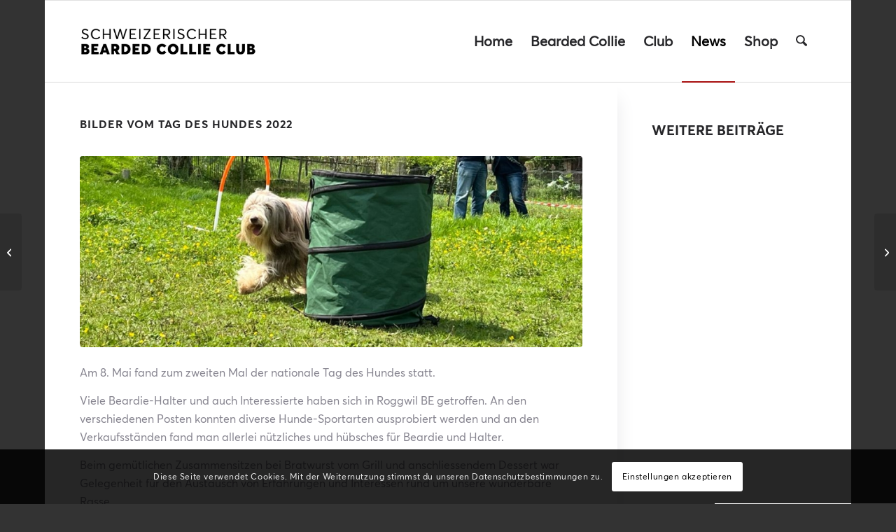

--- FILE ---
content_type: text/html; charset=UTF-8
request_url: https://beardedcollie.ch/news/bilder-vom-tag-des-hundes-2022/
body_size: 27204
content:
<!DOCTYPE html><html lang="de" class="html_boxed responsive av-preloader-disabled  html_header_top html_logo_left html_main_nav_header html_menu_right html_large html_header_sticky html_header_shrinking_disabled html_mobile_menu_phone html_header_searchicon html_content_align_center html_header_unstick_top_disabled html_header_stretch_disabled html_elegant-blog html_modern-blog html_av-submenu-hidden html_av-submenu-display-click html_av-overlay-side html_av-overlay-side-minimal html_av-submenu-noclone html_entry_id_5463 av-cookies-consent-show-message-bar av-cookies-cookie-consent-enabled av-cookies-can-opt-out av-cookies-user-silent-accept avia-cookie-check-browser-settings av-no-preview av-default-lightbox html_text_menu_active av-mobile-menu-switch-default"><head><meta charset="UTF-8" /><meta name="viewport" content="width=device-width, initial-scale=1"><title>Bilder vom Tag des Hundes 2022 - SBCC Schweizerischer Bearded Collie Club</title><meta name="robots" content="max-snippet:-1,max-image-preview:standard,max-video-preview:-1" /><link rel="canonical" href="https://beardedcollie.ch/news/bilder-vom-tag-des-hundes-2022/" /><meta name="description" content="Am 8. Mai fand zum zweiten Mal der nationale Tag des Hundes statt. Viele Beardie-Halter und auch Interessierte haben sich in Roggwil BE getroffen." /><meta property="og:type" content="article" /><meta property="og:locale" content="de_DE" /><meta property="og:site_name" content="SBCC Schweizerischer Bearded Collie Club" /><meta property="og:title" content="Bilder vom Tag des Hundes 2022" /><meta property="og:description" content="Am 8. Mai fand zum zweiten Mal der nationale Tag des Hundes statt. Viele Beardie-Halter und auch Interessierte haben sich in Roggwil BE getroffen. An den verschiedenen Posten konnten diverse Hunde…" /><meta property="og:url" content="https://beardedcollie.ch/news/bilder-vom-tag-des-hundes-2022/" /><meta property="og:image" content="https://beardedcollie.ch/wp-content/uploads/2022/05/DAFBDA33-B05B-454A-8F30-1D921E7C04C2.jpg" /><meta property="og:image:width" content="1024" /><meta property="og:image:height" content="768" /><meta property="article:published_time" content="2022-05-15T17:16:16+00:00" /><meta property="article:modified_time" content="2022-05-15T18:03:52+00:00" /><meta name="twitter:card" content="summary_large_image" /><meta name="twitter:title" content="Bilder vom Tag des Hundes 2022" /><meta name="twitter:description" content="Am 8. Mai fand zum zweiten Mal der nationale Tag des Hundes statt. Viele Beardie-Halter und auch Interessierte haben sich in Roggwil BE getroffen. An den verschiedenen Posten konnten diverse Hunde…" /><meta name="twitter:image" content="https://beardedcollie.ch/wp-content/uploads/2022/05/DAFBDA33-B05B-454A-8F30-1D921E7C04C2.jpg" /><meta name="google-site-verification" content="tyRmBPDLRXoNLEwQ-nIx2FRcmw7UBw-PEdLuvX8Uwig" /> <script type="application/ld+json">{"@context":"https://schema.org","@graph":[{"@type":"WebSite","@id":"https://beardedcollie.ch/#/schema/WebSite","url":"https://beardedcollie.ch/","name":"SBCC Schweizerischer Bearded Collie Club","description":"Bearded Collie Club de Suisse","inLanguage":"de","potentialAction":{"@type":"SearchAction","target":{"@type":"EntryPoint","urlTemplate":"https://beardedcollie.ch/search/{search_term_string}/"},"query-input":"required name=search_term_string"},"publisher":{"@type":"Organization","@id":"https://beardedcollie.ch/#/schema/Organization","name":"SBCC Schweizerischer Bearded Collie Club","url":"https://beardedcollie.ch/"}},{"@type":"WebPage","@id":"https://beardedcollie.ch/news/bilder-vom-tag-des-hundes-2022/","url":"https://beardedcollie.ch/news/bilder-vom-tag-des-hundes-2022/","name":"Bilder vom Tag des Hundes 2022 - SBCC Schweizerischer Bearded Collie Club","description":"Am 8. Mai fand zum zweiten Mal der nationale Tag des Hundes statt. Viele Beardie-Halter und auch Interessierte haben sich in Roggwil BE getroffen.","inLanguage":"de","isPartOf":{"@id":"https://beardedcollie.ch/#/schema/WebSite"},"breadcrumb":{"@type":"BreadcrumbList","@id":"https://beardedcollie.ch/#/schema/BreadcrumbList","itemListElement":[{"@type":"ListItem","position":1,"item":"https://beardedcollie.ch/","name":"SBCC Schweizerischer Bearded Collie Club"},{"@type":"ListItem","position":2,"item":"https://beardedcollie.ch/category/news/","name":"Kategorie: News"},{"@type":"ListItem","position":3,"name":"Bilder vom Tag des Hundes 2022"}]},"potentialAction":{"@type":"ReadAction","target":"https://beardedcollie.ch/news/bilder-vom-tag-des-hundes-2022/"},"datePublished":"2022-05-15T17:16:16+00:00","dateModified":"2022-05-15T18:03:52+00:00","author":{"@type":"Person","@id":"https://beardedcollie.ch/#/schema/Person/87b47c374930c67807db257dddc6d400","name":"admin"}}]}</script> <link rel="alternate" type="application/rss+xml" title="SBCC Schweizerischer Bearded Collie Club &raquo; Feed" href="https://beardedcollie.ch/feed/" /><link rel="alternate" type="application/rss+xml" title="SBCC Schweizerischer Bearded Collie Club &raquo; Kommentar-Feed" href="https://beardedcollie.ch/comments/feed/" /><link rel="alternate" type="text/calendar" title="SBCC Schweizerischer Bearded Collie Club &raquo; iCal Feed" href="https://beardedcollie.ch/events/?ical=1" /><style id="litespeed-ccss">html{min-width:910px}html.responsive{min-width:0}.boxed#top{margin:0 auto;overflow:visible}.container{position:relative;width:100%;margin:0 auto;padding:0 50px;clear:both}.inner-container{position:relative;height:100%;width:100%}.container_wrap{clear:both;position:relative;border-top-style:solid;border-top-width:1px}.units{float:left;display:inline;margin-left:50px;position:relative;z-index:1;min-height:1px}#wrap_all{width:100%;position:static;z-index:2;overflow:hidden}.boxed #wrap_all{overflow:visible}body .units.alpha{margin-left:0;clear:left}body .units.alpha{width:100%}.container .av-content-small.units{width:73%}.boxed#top,.html_boxed.html_header_sticky #header{width:1010px}.container{max-width:1010px}@media only screen and (min-width:768px) and (max-width:989px){.responsive #top{overflow-x:hidden}.responsive .boxed#top,.responsive.html_boxed.html_header_sticky #header{width:782px}.responsive .container{max-width:782px}}@media only screen and (max-width:767px){.responsive .boxed #wrap_all{overflow:hidden}.responsive #top{overflow-x:hidden}.responsive .boxed#top,.responsive.html_boxed.html_header_sticky #header{width:100%;max-width:100%}.responsive #top #wrap_all .container{width:85%;max-width:85%;margin:0 auto;padding-left:0;padding-right:0;float:none}.responsive .units{margin:0}.responsive #top .container .av-content-small{margin:0;margin-bottom:20px;width:100%}}.container:after{content:" ";display:block;height:0;clear:both;visibility:hidden}.clearfix:before,.clearfix:after,.widget:before,.widget:after{content:" ";display:block;overflow:hidden;visibility:hidden;width:0;height:0}.clearfix:after{clear:both}.clearfix{zoom:1}html,body,div,span,h1,h3,p,a,img,strong,ul,li,label,article,aside,header,nav,section{margin:0;padding:0;border:0;font-size:100%;font:inherit;vertical-align:baseline}article,aside,header,nav,section{display:block}body{line-height:1em}ul{list-style:none}*{box-sizing:border-box}html.responsive,.responsive body{overflow-x:hidden}body{font:13px/1.65em"HelveticaNeue","Helvetica Neue",Helvetica,Arial,sans-serif;color:#444;text-size-adjust:100%;-webkit-text-size-adjust:100%}h1,h3{font-weight:600}h1{font-size:34px;line-height:1.1em;margin-bottom:14px}h3{font-size:20px;line-height:1.1em;margin-bottom:8px}p{margin:.85em 0}p img{margin:0}strong{font-weight:700}a{text-decoration:none;outline:0;max-width:100%;max-width:none}#top a:where(:not(.wp-element-button)){text-decoration:none}a:visited{outline:0;text-decoration:underline}#top .avia_hidden_link_text{display:none}ul{margin-bottom:20px}ul{list-style:none outside;margin-left:7px}ul ul{margin:4px 0 5px 30px}ul ul li{margin-bottom:6px}img,a img{border:none;padding:0;margin:0;display:inline-block;max-width:100%;height:auto}[data-av_icon]:before{-webkit-font-smoothing:antialiased;-moz-osx-font-smoothing:grayscale;font-weight:400;content:attr(data-av_icon);speak:never}#top label{font-weight:700;font-size:.92em}#top input[type="checkbox"]{display:inline}#top label span{font-weight:400;font-size:13px;color:#444}.hidden{position:absolute;top:0;visibility:hidden}#header{position:relative;z-index:501;width:100%;background:#fff0}#header_main .container,.main_menu ul:first-child>li a{height:88px;line-height:88px}.html_header_top.html_header_sticky #main{padding-top:88px}.html_header_top.html_header_sticky #header{position:fixed}.html_header_top.html_header_sticky.html_large #main{padding-top:116px}.html_header_top.html_header_sticky.html_large #header_main .container,.html_header_top.html_header_sticky.html_large.html_main_nav_header .main_menu ul:first-child>li a{height:116px;line-height:116px}.html_boxed #main{position:static;overflow:hidden}#header_main{border-bottom-width:1px;border-bottom-style:solid;z-index:1}.header_bg{position:absolute;top:0;left:0;width:100%;height:100%;opacity:.95;z-index:0;-webkit-perspective:1000px;-webkit-backface-visibility:hidden}.av-hamburger{padding:0 0 0 0;display:inline-block;font:inherit;color:inherit;text-transform:none;background-color:#fff0;border:0;margin:0;overflow:visible}.av-hamburger-box{width:35px;height:24px;display:inline-block;position:relative}.av-hamburger-inner{display:block;top:50%;margin-top:-2px}.av-hamburger-inner,.av-hamburger-inner::before,.av-hamburger-inner::after{width:40px;height:3px;background-color:#000;border-radius:3px;position:absolute}.av-hamburger-inner::before,.av-hamburger-inner::after{content:"";display:block}.av-hamburger-inner::before{top:-10px}.av-hamburger-inner::after{bottom:-10px}.av-burger-menu-main{display:none}.av-burger-menu-main a{padding-left:10px}.av-hamburger strong{display:none}.av-hamburger-box{height:8px}.av-hamburger-inner,.av-hamburger-inner::before,.av-hamburger-inner::after{width:100%}div .logo{float:left;position:absolute;left:0;z-index:1}.logo,.logo a{overflow:hidden;position:relative;display:block;height:100%}.logo img{padding:0;display:block;width:auto;height:auto;max-height:100%;image-rendering:auto;position:relative;z-index:2;height:100%;height:auto}.main_menu{clear:none;position:absolute;z-index:100;line-height:30px;height:100%;margin:0;right:0}.av-main-nav-wrap{float:left;position:relative;z-index:3}.av-main-nav-wrap ul{margin:0;padding:0}.av-main-nav{z-index:110;position:relative}.av-main-nav ul{display:none;margin-left:0;left:0;position:absolute;top:100%;width:208px;z-index:2;padding:0;box-shadow:0 8px 15px rgb(0 0 0/.1);margin-top:-1px}.av-main-nav ul li{margin:0;padding:0;width:100%}.av-main-nav ul li a{border-right-style:solid;border-right-width:1px;border-left-style:solid;border-left-width:1px}.av-main-nav ul li:last-child>a{border-bottom-style:solid;border-bottom-width:1px}.av-main-nav li{float:left;position:relative;z-index:20}.av-main-nav>li>ul{border-top-width:2px;border-top-style:solid}.av-main-nav>li{line-height:30px}.av-main-nav li a{max-width:none}.av-main-nav>li>a{display:block;text-decoration:none;padding:0 13px;font-weight:400;font-weight:600;font-size:13px}#top .av-main-nav ul a{width:100%;height:auto;float:left;text-align:left;line-height:23px;padding:8px 15px;font-size:12px;min-height:23px;max-width:none;text-decoration:none;font-family:inherit}.avia-menu-fx{position:absolute;bottom:-1px;height:2px;z-index:10;width:100%;left:0;opacity:0;visibility:hidden}.current-menu-item>a>.avia-menu-fx{opacity:1;visibility:visible}.avia-menu-fx .avia-arrow-wrap{height:10px;width:10px;position:absolute;top:-10px;left:50%;margin-left:-5px;overflow:hidden;display:none;visibility:hidden}.current-menu-item>a>.avia-menu-fx>.avia-arrow-wrap{display:block}.avia-menu-fx .avia-arrow-wrap .avia-arrow{top:10px}.html_main_nav_header.html_logo_left #top .main_menu .menu>li:last-child>a{padding-right:0}.main_menu .avia-bullet{display:none}#top #header .menu-item-mega-parent.current-menu-item{overflow:visible!important}.avia-bullet{display:block;position:absolute;height:0;width:0;top:51%;margin-top:-3px;left:-3px;border-top:3px solid transparent!important;border-bottom:3px solid transparent!important;border-left:3px solid green}#top #menu-item-search{z-index:100}#top .menu-item-search-dropdown>a,.iconfont{font-size:17px}#top #menu-item-search.menu-item-search-dropdown>a{border-left:none}.avia-arrow{height:10px;width:10px;position:absolute;top:-6px;left:50%;margin-left:-5px;transform:rotate(45deg);border-width:1px;border-style:solid;visibility:hidden}.content,.sidebar{padding-top:50px;padding-bottom:50px;box-sizing:content-box;min-height:1px;z-index:1}#top #main .sidebar{border-left-style:solid;border-left-width:1px;margin-left:0;float:none;width:auto;overflow:hidden;display:block;clear:none}.inner_sidebar{margin-left:50px}.content{border-right-style:solid;border-right-width:1px;margin-right:-1px}.content .entry-content-wrapper{padding-right:50px}.container .minor-meta{font-size:.9em}.post{clear:both;width:100%;float:left;position:relative}.entry-content-wrapper .post-title{font-size:21px;line-height:1.3em}#top .avia-post-nav{position:fixed;height:110px;top:50%;background:#aaa;background:rgb(0 0 0/.1);color:#fff;margin-top:-55px;padding:15px;text-decoration:none;z-index:501;transform:translate3d(0,0,0)}.avia-post-nav .label{position:absolute;top:50%;height:22px;line-height:22px;margin-top:-11px;font-size:24px}.avia-post-nav .entry-image{height:80px;width:80px;display:block}.avia-post-nav .entry-image img{border-radius:100px;display:block}.avia-post-prev{left:0;border-top-right-radius:4px;border-bottom-right-radius:4px}.avia-post-prev .label{left:10px}.avia-post-next{right:0;border-top-left-radius:4px;border-bottom-left-radius:4px}.avia-post-next .label{right:10px}.avia-post-next.with-image{text-align:right}.avia-post-nav .entry-info{display:block;height:80px;width:220px;display:table}.avia-post-next .entry-info{margin:0 20px 0 1px}.avia-post-prev .entry-info{margin:0 1px 0 20px}.avia-post-nav .entry-info span{display:table-cell;vertical-align:middle;font-size:13px;line-height:1.65em}.avia-post-nav .entry-info-wrap{width:1px;overflow:hidden;display:block}.sidebar_shadow#top #main .sidebar,.sidebar_shadow .content{border-left:none;border-right:none}.widget{clear:both;position:relative;padding:30px 0 30px 0;float:none}#top .widget ul{padding:0;margin:0;width:100%;float:left}.widget li{clear:both}#scroll-top-link{position:fixed;border-radius:2px;height:50px;width:50px;line-height:50px;text-decoration:none;text-align:center;opacity:0;right:50px;bottom:50px;z-index:1030;visibility:hidden}@media only screen and (max-width:1024px){#top .header_color .header_bg,#top .main_color{background-attachment:scroll}}@media only screen and (max-width:989px){.responsive #top .avia-post-prev{left:0}.responsive #top .avia-post-next{right:0}.responsive .avia-cookie-consent-button{margin:.5em}}@media only screen and (min-width:768px) and (max-width:989px){.responsive .main_menu ul:first-child>li>a{padding:0 10px}.responsive #top .header_bg{opacity:1}.responsive #main .container_wrap:first-child{border-top:none}.responsive .logo{float:left}.responsive .logo img{margin:0}.responsive body.boxed#top,.responsive.html_boxed.html_header_sticky #top #header{max-width:100%}}@media only screen and (max-width:767px){.responsive .template-blog .blog-meta,.responsive .post_author_timeline,.responsive #top #main .sidebar{display:none}.responsive .content .entry-content-wrapper{padding:0}.responsive .content{border:none}.responsive .big-preview{padding:0 0 10px 0}.responsive #top .avia-post-nav{display:none}.responsive #top #wrap_all #header{position:relative;width:100%;float:none;height:auto;margin:0!important;opacity:1;min-height:0}.responsive #top #main{padding-top:0!important;margin:0}.responsive #top #main .container_wrap:first-child{border-top:none}.responsive #top .logo{position:static;display:table;height:80px!important;float:none;padding:0;border:none;width:80%}.responsive .logo a{display:table-cell;vertical-align:middle}.responsive .logo img{height:auto!important;width:auto;max-width:100%;display:block;max-height:80px}.responsive #header_main .container{height:auto!important}.responsive #top .header_bg{opacity:1}.responsive .logo img{margin:0}.responsive body.boxed#top,.responsive.html_boxed.html_header_sticky #top #header{max-width:100%}.responsive .av-burger-menu-main{display:block}.responsive #top #wrap_all .main_menu{top:0;height:80px;left:auto;right:0;display:block;position:absolute}.responsive .main_menu ul:first-child>li a{height:80px;line-height:80px}.responsive #top .av-main-nav .menu-item{display:none}.responsive #top .av-main-nav .menu-item-avia-special{display:block}.responsive #top #wrap_all .menu-item-search-dropdown>a{font-size:24px}.responsive #top .av-logo-container .avia-menu{height:100%}.responsive #top #header_main>.container .main_menu .av-main-nav>li>a,.responsive #top #wrap_all .av-logo-container{height:80px;line-height:80px}.responsive #top #wrap_all .av-logo-container{padding:0}.responsive #top #header_main>.container .main_menu .av-main-nav>li>a{min-width:0;padding:0 0 0 20px;margin:0;border-style:none;border-width:0}.responsive #top #header .av-main-nav>li>a{background:#fff0;color:inherit}.widget li{line-height:1.8em;font-size:15px}.responsive #scroll-top-link{display:none}}.template-blog .blog-meta{float:left;margin-right:50px}.single-post .post_author_timeline{display:none}.big-preview{display:block;padding:0 50px 10px 131px}.big-preview a{display:block;position:relative;overflow:hidden}.big-preview.single-big{padding:0 50px 10px 0}.entry-content-wrapper .big-preview.single-big{padding:0 0 10px 0}.post-loop-1 .big-preview{position:relative;z-index:4}.big-preview img{display:block;border-radius:4px;position:relative;z-index:4;width:100%}.html_elegant-blog #top .post-entry .post-title{text-align:center;font-size:30px;text-transform:uppercase;padding:0 0 15px;letter-spacing:2px;line-height:1.3em;margin-bottom:10px}.html_elegant-blog #top .post-entry .blog-categories{text-align:center;display:block;font-weight:700;position:relative}.html_elegant-blog #top .post-entry .minor-meta{text-transform:uppercase}.html_elegant-blog .av-vertical-delimiter{display:block;margin:0 auto;width:40px;border-top-width:3px;border-top-style:solid;padding-bottom:16px}.html_elegant-blog .entry-content-wrapper .big-preview.single-big{margin-top:20px}.html_elegant-blog #top .big-preview{padding-left:0;padding-right:0}.html_modern-blog #top .post-entry .post-title{font-size:2em;text-align:left;letter-spacing:1px}.html_modern-blog #top .post-entry .blog-categories{text-align:left;font-weight:400;font-size:.8em;top:-25px}.html_modern-blog .av-vertical-delimiter{margin:0}.html_modern-blog .av-vertical-delimiter{display:none}.avia-button{color:#777;border-color:#e1e1e1;background-color:#f8f8f8}body div .avia-button{border-radius:3px;padding:10px;font-size:12px;text-decoration:none;display:inline-block;border-bottom-style:solid;border-bottom-width:1px;margin:3px 0;line-height:1.2em;position:relative;font-weight:400;text-align:center;max-width:100%}.template-blog .post .entry-content-wrapper{overflow:hidden}.av-special-heading{width:100%;clear:both;display:block;margin-top:50px;position:relative}body .av-special-heading .av-special-heading-tag{padding:0;margin:0;float:left}.special-heading-border{position:relative;overflow:hidden}.av-special-heading-h3 .special-heading-border{height:1.9em}.special-heading-inner-border{display:block;width:100%;margin-left:15px;border-top-style:solid;border-top-width:1px;position:relative;top:50%;opacity:.15}.modern-quote .av-special-heading-tag{font-weight:300}body .av-special-heading.blockquote>*{white-space:normal;float:none}body .av-special-heading.blockquote .special-heading-border{display:none}.hr{clear:both;display:block;width:100%;height:25px;line-height:25px;position:relative;margin:30px 0;float:left}.hr-inner{width:100%;position:absolute;height:1px;left:0;top:50%;width:100%;margin-top:-1px;border-top-width:1px;border-top-style:solid}.hr-custom{margin:0;display:block;min-height:21px;height:auto;overflow:hidden;white-space:nowrap;width:100%;float:left}.hr-custom .hr-inner{display:inline-block;position:relative;vertical-align:middle}.hr-custom.hr-left{text-align:left}#top .tabcontainer{background:#fff0}.tabcontainer{margin:30px 0;position:relative;width:100%;clear:both;overflow:hidden;background:#fff0}.widget .tabcontainer{margin-top:0}.tab_inner_content{margin:11px 0;left:-200%;position:relative}.active_tab_content .tab_inner_content{left:0;position:relative}.sidebar_tab .tab_content{overflow:hidden;clear:none;left:-1px}.sidebar_tab_left .active_tab.tab{width:100.5%;border-right:none}.noborder_tabs.sidebar_tab_left .tab_content{border:none;box-shadow:-8px 0 20px -10px rgb(0 0 0/.2);left:0;padding:0 0 0 30px}.noborder_tabs.sidebar_tab_left .tab{border-left:none}.noborder_tabs .tab:first-child{border-top:none}@media only screen and (max-width:767px){.responsive .tabcontainer{border-width:1px;border-style:solid;border-top:none;overflow:hidden}.responsive .tabcontainer .tab_content,.responsive .tabcontainer .tab{width:100%;max-width:100%;border-left:none;border-right:0;left:0;top:0;min-height:0!important}.responsive .tabcontainer .tab_content{border-bottom:none;padding:15px 30px;clear:both}}#top .av-toggle-switch{display:block;margin-bottom:10px;margin-top:10px;opacity:0;text-align:left}#top .av-toggle-switch input[type="checkbox"]{display:none}#top .av-toggle-switch label{-webkit-touch-callout:none}#top .av-toggle-switch label .toggle-track{display:block;height:27px;width:54px;background:rgb(0 0 0/.08);border-radius:100px;position:relative;margin-right:15px;border:1px solid rgb(0 0 0/.15);clear:both;vertical-align:bottom;float:left}#top .av-toggle-switch .toggle-track:before{content:"";display:inline;height:25px;width:25px;background:#fff;border-radius:100px;position:absolute;top:0;right:0;box-shadow:rgb(0 0 0/.2)0 1px 1px 1px}#top .av-toggle-switch input[type="checkbox"]:checked+.toggle-track:before{right:27px}#top .av-toggle-switch input[type="checkbox"]:checked+.toggle-track{background:#5dceba}#top .av-toggle-switch .toggle-label-content{color:inherit;font-weight:700;display:block;overflow:hidden;font-size:inherit}#top .avia-cookie-consent-modal-buttons-wrap{text-align:center}.avia-bullet{display:block;position:absolute;height:0;width:0;top:51%;margin-top:-3px;left:-3px;border-top:3px solid transparent!important;border-bottom:3px solid transparent!important;border-left:3px solid green}ul{box-sizing:border-box}.entry-content{counter-reset:footnotes}:root{--wp--preset--font-size--normal:16px;--wp--preset--font-size--huge:42px}html :where(img[class*=wp-image-]){height:auto;max-width:100%}:root{--wp--preset--aspect-ratio--square:1;--wp--preset--aspect-ratio--4-3:4/3;--wp--preset--aspect-ratio--3-4:3/4;--wp--preset--aspect-ratio--3-2:3/2;--wp--preset--aspect-ratio--2-3:2/3;--wp--preset--aspect-ratio--16-9:16/9;--wp--preset--aspect-ratio--9-16:9/16;--wp--preset--color--black:#000000;--wp--preset--color--cyan-bluish-gray:#abb8c3;--wp--preset--color--white:#ffffff;--wp--preset--color--pale-pink:#f78da7;--wp--preset--color--vivid-red:#cf2e2e;--wp--preset--color--luminous-vivid-orange:#ff6900;--wp--preset--color--luminous-vivid-amber:#fcb900;--wp--preset--color--light-green-cyan:#7bdcb5;--wp--preset--color--vivid-green-cyan:#00d084;--wp--preset--color--pale-cyan-blue:#8ed1fc;--wp--preset--color--vivid-cyan-blue:#0693e3;--wp--preset--color--vivid-purple:#9b51e0;--wp--preset--color--metallic-red:#b02b2c;--wp--preset--color--maximum-yellow-red:#edae44;--wp--preset--color--yellow-sun:#eeee22;--wp--preset--color--palm-leaf:#83a846;--wp--preset--color--aero:#7bb0e7;--wp--preset--color--old-lavender:#745f7e;--wp--preset--color--steel-teal:#5f8789;--wp--preset--color--raspberry-pink:#d65799;--wp--preset--color--medium-turquoise:#4ecac2;--wp--preset--gradient--vivid-cyan-blue-to-vivid-purple:linear-gradient(135deg,rgba(6,147,227,1) 0%,rgb(155,81,224) 100%);--wp--preset--gradient--light-green-cyan-to-vivid-green-cyan:linear-gradient(135deg,rgb(122,220,180) 0%,rgb(0,208,130) 100%);--wp--preset--gradient--luminous-vivid-amber-to-luminous-vivid-orange:linear-gradient(135deg,rgba(252,185,0,1) 0%,rgba(255,105,0,1) 100%);--wp--preset--gradient--luminous-vivid-orange-to-vivid-red:linear-gradient(135deg,rgba(255,105,0,1) 0%,rgb(207,46,46) 100%);--wp--preset--gradient--very-light-gray-to-cyan-bluish-gray:linear-gradient(135deg,rgb(238,238,238) 0%,rgb(169,184,195) 100%);--wp--preset--gradient--cool-to-warm-spectrum:linear-gradient(135deg,rgb(74,234,220) 0%,rgb(151,120,209) 20%,rgb(207,42,186) 40%,rgb(238,44,130) 60%,rgb(251,105,98) 80%,rgb(254,248,76) 100%);--wp--preset--gradient--blush-light-purple:linear-gradient(135deg,rgb(255,206,236) 0%,rgb(152,150,240) 100%);--wp--preset--gradient--blush-bordeaux:linear-gradient(135deg,rgb(254,205,165) 0%,rgb(254,45,45) 50%,rgb(107,0,62) 100%);--wp--preset--gradient--luminous-dusk:linear-gradient(135deg,rgb(255,203,112) 0%,rgb(199,81,192) 50%,rgb(65,88,208) 100%);--wp--preset--gradient--pale-ocean:linear-gradient(135deg,rgb(255,245,203) 0%,rgb(182,227,212) 50%,rgb(51,167,181) 100%);--wp--preset--gradient--electric-grass:linear-gradient(135deg,rgb(202,248,128) 0%,rgb(113,206,126) 100%);--wp--preset--gradient--midnight:linear-gradient(135deg,rgb(2,3,129) 0%,rgb(40,116,252) 100%);--wp--preset--font-size--small:1rem;--wp--preset--font-size--medium:1.125rem;--wp--preset--font-size--large:1.75rem;--wp--preset--font-size--x-large:clamp(1.75rem, 3vw, 2.25rem);--wp--preset--spacing--20:0.44rem;--wp--preset--spacing--30:0.67rem;--wp--preset--spacing--40:1rem;--wp--preset--spacing--50:1.5rem;--wp--preset--spacing--60:2.25rem;--wp--preset--spacing--70:3.38rem;--wp--preset--spacing--80:5.06rem;--wp--preset--shadow--natural:6px 6px 9px rgba(0, 0, 0, 0.2);--wp--preset--shadow--deep:12px 12px 50px rgba(0, 0, 0, 0.4);--wp--preset--shadow--sharp:6px 6px 0px rgba(0, 0, 0, 0.2);--wp--preset--shadow--outlined:6px 6px 0px -3px rgba(255, 255, 255, 1), 6px 6px rgba(0, 0, 0, 1);--wp--preset--shadow--crisp:6px 6px 0px rgba(0, 0, 0, 1)}:root{--wp--style--global--content-size:800px;--wp--style--global--wide-size:1130px}:where(body){margin:0}body{padding-top:0;padding-right:0;padding-bottom:0;padding-left:0}a:where(:not(.wp-element-button)){text-decoration:underline}@media screen{.sidebar .widget:first-child{padding-top:0;border-top-style:none;border-top-width:0}#top .news-content{padding:7px 0 3px 0;line-height:1.7em;position:relative;overflow:hidden;font-size:.85em;display:block;clear:both;margin:0}#top .news-wrap{border:none;list-style-type:none;list-style-position:outside}#top .news-wrap li{border:none;background:none;text-indent:0}.news-link{display:block;position:relative;text-decoration:none;overflow:hidden;z-index:2}.news-thumb{margin-right:9px;padding:3px;float:left;margin-top:4px;border-style:solid;border-width:1px;height:36px;width:36px;display:block}.news-thumb img{width:28px;height:28px}#top .news-thumb img{display:block;float:left;border:none;padding:0;margin:0}.news-headline{overflow:hidden;font-weight:700;margin-top:2px;display:block}.news-time{font-weight:400;clear:both;font-size:.92em;display:block}}:root{--enfold-socket-color-bg:#333333;--enfold-socket-color-bg2:#555555;--enfold-socket-color-primary:#ffffff;--enfold-socket-color-secondary:#aaaaaa;--enfold-socket-color-color:#eeeeee;--enfold-socket-color-meta:#999999;--enfold-socket-color-heading:#ffffff;--enfold-socket-color-border:#444444;--enfold-socket-color-constant-font:#333333;--enfold-socket-color-button-border:#dddddd;--enfold-socket-color-button-border2:#888888;--enfold-socket-color-iconlist:#333333;--enfold-socket-color-timeline:#333333;--enfold-socket-color-timeline-date:#000000;--enfold-socket-color-masonry:#444444;--enfold-socket-color-stripe:#ffffff;--enfold-socket-color-stripe2:#ffffff;--enfold-socket-color-stripe2nd:#bbbbbb;--enfold-socket-color-button-font:#333333;--enfold-socket-color-dark-bg2:#444444;--enfold-socket-color-primary2:#bbbbbb;--enfold-socket-color-bg3:#444444;--enfold-footer-color-bg:#27272a;--enfold-footer-color-bg2:#333333;--enfold-footer-color-primary:#ffffff;--enfold-footer-color-secondary:#aaaaaa;--enfold-footer-color-color:#dddddd;--enfold-footer-color-meta:#919191;--enfold-footer-color-heading:#919191;--enfold-footer-color-border:#444444;--enfold-footer-color-constant-font:#27272a;--enfold-footer-color-button-border:#dddddd;--enfold-footer-color-button-border2:#888888;--enfold-footer-color-iconlist:#333333;--enfold-footer-color-timeline:#333333;--enfold-footer-color-timeline-date:#000000;--enfold-footer-color-masonry:#222222;--enfold-footer-color-stripe:#ffffff;--enfold-footer-color-stripe2:#ffffff;--enfold-footer-color-stripe2nd:#bbbbbb;--enfold-footer-color-button-font:#27272a;--enfold-footer-color-dark-bg2:#222222;--enfold-footer-color-primary2:#bbbbbb;--enfold-footer-color-bg3:#222222;--enfold-alternate-color-bg:#f5f2f0;--enfold-alternate-color-bg2:#ffffff;--enfold-alternate-color-primary:#a81010;--enfold-alternate-color-secondary:#eb3b3b;--enfold-alternate-color-color:#85838e;--enfold-alternate-color-meta:#85838e;--enfold-alternate-color-heading:#27272a;--enfold-alternate-color-border:#e1e1e1;--enfold-alternate-color-constant-font:#ffffff;--enfold-alternate-color-button-border:#860000;--enfold-alternate-color-button-border2:#c91919;--enfold-alternate-color-iconlist:#d0d0d0;--enfold-alternate-color-timeline:#d0d0d0;--enfold-alternate-color-timeline-date:#a0a0a0;--enfold-alternate-color-masonry:#eeeeee;--enfold-alternate-color-stripe:#ca3232;--enfold-alternate-color-stripe2:#b92121;--enfold-alternate-color-stripe2nd:#fc4c4c;--enfold-alternate-color-button-font:#ffffff;--enfold-alternate-color-dark-bg2:#eeeeee;--enfold-alternate-color-primary2:#640000;--enfold-alternate-color-bg3:#eeeeee;--enfold-main-color-bg:#ffffff;--enfold-main-color-bg2:#f5f2f0;--enfold-main-color-primary:#a81010;--enfold-main-color-secondary:#eb3b3b;--enfold-main-color-color:#85838e;--enfold-main-color-meta:#85838e;--enfold-main-color-heading:#27272a;--enfold-main-color-border:#e1e1e1;--enfold-main-color-constant-font:#ffffff;--enfold-main-color-button-border:#860000;--enfold-main-color-button-border2:#c91919;--enfold-main-color-iconlist:#d0d0d0;--enfold-main-color-timeline:#d0d0d0;--enfold-main-color-timeline-date:#a0a0a0;--enfold-main-color-masonry:#e4e1e0;--enfold-main-color-stripe:#ca3232;--enfold-main-color-stripe2:#b92121;--enfold-main-color-stripe2nd:#fc4c4c;--enfold-main-color-button-font:#ffffff;--enfold-main-color-dark-bg2:#e4e1e0;--enfold-main-color-primary2:#640000;--enfold-main-color-bg3:#e4e1e0;--enfold-header-color-bg:#ffffff;--enfold-header-color-bg2:#f5f2f0;--enfold-header-color-primary:#a81010;--enfold-header-color-secondary:#444444;--enfold-header-color-color:#000000;--enfold-header-color-meta:#27272a;--enfold-header-color-heading:#27272a;--enfold-header-color-border:#e1e1e1;--enfold-header-color-constant-font:#ffffff;--enfold-header-color-button-border:#860000;--enfold-header-color-button-border2:#222222;--enfold-header-color-iconlist:#d0d0d0;--enfold-header-color-timeline:#d0d0d0;--enfold-header-color-timeline-date:#a0a0a0;--enfold-header-color-masonry:#e4e1e0;--enfold-header-color-stripe:#ca3232;--enfold-header-color-stripe2:#b92121;--enfold-header-color-stripe2nd:#555555;--enfold-header-color-button-font:#ffffff;--enfold-header-color-dark-bg2:#e4e1e0;--enfold-header-color-primary2:#640000;--enfold-header-color-bg3:#e4e1e0;--enfold-header_burger_color:inherit;--enfold-header_replacement_menu_color:#ffffff;--enfold-header_replacement_menu_hover_color:inherit;--enfold-font-family-theme-body:"HelveticaNeue","Helvetica Neue",Helvetica,Arial,sans-serif;--enfold-font-size-theme-content:13px;--enfold-font-size-theme-h1:34px;--enfold-font-size-theme-h2:28px;--enfold-font-size-theme-h3:20px;--enfold-font-size-theme-h4:18px;--enfold-font-size-theme-h5:16px;--enfold-font-size-theme-h6:14px;--enfold-font-size-content-font:16px}html.html_boxed{background:#333 center left repeat fixed}body{font-size:16px}html,#scroll-top-link{background-color:var(--enfold-socket-color-bg)}#scroll-top-link{color:var(--enfold-socket-color-color);border:1px solid var(--enfold-socket-color-border)}.main_color,.main_color div,.main_color header,.main_color main,.main_color aside,.main_color article,.main_color section,.main_color span,.main_color h1,.main_color h3,.main_color p,.main_color a,.main_color img,.main_color ul,.main_color li,.main_color label,.main_color article,.main_color aside,.main_color header,.main_color section{border-color:var(--enfold-main-color-border)}.main_color,.main_color .news-thumb,.main_color .post-format-icon{background-color:var(--enfold-main-color-bg);color:var(--enfold-main-color-color)}.main_color h1,.main_color h3,.main_color div .news-headline .news-title{color:var(--enfold-main-color-heading)}.main_color .sidebar,.main_color .sidebar a,.main_color .minor-meta,.main_color .minor-meta a,.main_color .news-time,.html_modern-blog #top div .main_color .blog-categories a{color:var(--enfold-main-color-meta)}.main_color .special-heading-inner-border{border-color:var(--enfold-main-color-color)}.main_color a,.html_elegant-blog #top .main_color .blog-categories a{color:var(--enfold-main-color-primary)}.main_color .news-thumb{background:var(--enfold-main-color-bg2)}#top .main_color .avia-color-theme-color-highlight{color:var(--enfold-main-color-button-font);border-color:var(--enfold-main-color-secondary);background-color:var(--enfold-main-color-secondary)}div .main_color .tabcontainer .active_tab_content,div .main_color .tabcontainer .active_tab{background-color:var(--enfold-main-color-bg2);color:var(--enfold-main-color-color)}#top .main_color .tabcontainer .tab.active_tab{color:var(--enfold-main-color-color)}.main_color .sidebar_tab,.main_color .tabcontainer .tab{color:var(--enfold-main-color-meta)}div .main_color .tabcontainer.noborder_tabs .active_tab_content,div .main_color .tabcontainer.noborder_tabs .active_tab{color:var(--enfold-main-color-color);background-color:var(--enfold-main-color-bg)}@media only screen and (max-width:767px){.responsive #top .main_color .tabcontainer .active_tab{background-color:var(--enfold-main-color-secondary);color:var(--enfold-main-color-constant-font)}.responsive #top .main_color .tabcontainer{border-color:var(--enfold-main-color-border)}.responsive #top .main_color .active_tab_content{background-color:var(--enfold-main-color-bg2)}}#main{border-color:var(--enfold-main-color-border)}.header_color,.header_color div,.header_color nav,.header_color span,.header_color a,.header_color img,.header_color strong,.header_color ul,.header_color li,.header_color nav{border-color:var(--enfold-header-color-border)}.header_color{background-color:var(--enfold-header-color-bg);color:var(--enfold-header-color-color)}.header_color a,.header_color strong{color:var(--enfold-header-color-primary)}.header_color .avia-menu-fx,.header_color .avia-menu-fx .avia-arrow{background-color:var(--enfold-header-color-primary);color:var(--enfold-header-color-constant-font);border-color:var(--enfold-header-color-button-border)}.header_color .avia-bullet{border-color:var(--enfold-header-color-primary)}.html_header_top .header_color .main_menu ul:first-child>li>ul{border-top-color:var(--enfold-header-color-primary)}.header_color .header_bg,.header_color .main_menu ul ul,.header_color .main_menu .menu ul li a{background-color:var(--enfold-header-color-bg);color:var(--enfold-header-color-meta)}.header_color .main_menu ul:first-child>li>a{color:var(--enfold-header-color-meta)}.header_color .main_menu ul:first-child>li.current-menu-item>a{color:var(--enfold-header-color-color)}#main{background-color:var(--enfold-header-color-bg)}.header_color .av-hamburger-inner,.header_color .av-hamburger-inner::before,.header_color .av-hamburger-inner::after{background-color:var(--enfold-header-color-meta)}@media only screen and (max-width:767px){.header_color div .av-hamburger-inner,.header_color div .av-hamburger-inner::before,.header_color div .av-hamburger-inner::after{background-color:var(--enfold-header-color-meta)}}.header_color .avia-arrow{background-color:var(--enfold-header-color-bg)}.header_color .avia-bullet{border-color:var(--enfold-header-color-meta)}h1,h3,.html_elegant-blog #top .minor-meta{font-family:"averta-bold",Helvetica,Arial,sans-serif}:root{--enfold-font-family-heading:'averta-bold', Helvetica, Arial, sans-serif}body.averta-regular{font-family:"averta-regular",Helvetica,Arial,sans-serif}:root{--enfold-font-family-body:'averta-regular', Helvetica, Arial, sans-serif}.container{width:100%}.container .av-content-small.units{width:73%}.responsive .boxed#top,.responsive.html_boxed.html_header_sticky #header{width:1310px;max-width:90%}.responsive .container{max-width:1310px}#top #wrap_all .all_colors h1{font-size:16px}#top #wrap_all .all_colors h3{font-size:20px;font-family:"averta-bold",Helvetica,Arial,sans-serif}#top #wrap_all .av-main-nav ul>li>a{font-size:16px}#top #header .av-main-nav>li{font-family:"averta-regular",Helvetica,Arial,sans-serif}#top #header .av-main-nav>li>a{font-size:20px;font-family:"averta-regular",Helvetica,Arial,sans-serif;font-weight:700}.blog-categories.minor-meta{display:none!important}@media only screen and (max-width:767px){.container{padding:0!important;width:100%!important}}@media screen{.av-inline-modal{padding:20px;border-radius:4px;min-width:250px;max-width:800px;margin:0 auto;position:relative;display:none;opacity:0}.av-inline-modal{max-height:80vh;overflow:auto}.av-inline-modal .avia-cookie-consent-modal-buttons-wrap{padding-bottom:10px}}html body [data-av_iconfont="entypo-fontello"]:before{font-family:"entypo-fontello"}#top .av-special-heading.av-av_heading-ab56c8a07edcd3c7f84612e8c0e56536{margin:10px 0 0 0;padding-bottom:10px}#top .hr.av-jhe1dyat-381e073337cc8512c616f9ce78cc22d9{margin-top:0;margin-bottom:0}.hr.av-jhe1dyat-381e073337cc8512c616f9ce78cc22d9 .hr-inner{width:100%}</style><link rel="preload" data-asynced="1" data-optimized="2" as="style" onload="this.onload=null;this.rel='stylesheet'" href="https://beardedcollie.ch/wp-content/litespeed/css/7c9cf43af811cd1d69a81a8da5e96d3f.css?ver=5913e" /><script src="[data-uri]" defer></script> <script type="text/javascript" src="https://beardedcollie.ch/wp-includes/js/jquery/jquery.min.js?ver=3.7.1" id="jquery-core-js"></script> <link rel="https://api.w.org/" href="https://beardedcollie.ch/wp-json/" /><link rel="alternate" title="JSON" type="application/json" href="https://beardedcollie.ch/wp-json/wp/v2/posts/5463" /><link rel="EditURI" type="application/rsd+xml" title="RSD" href="https://beardedcollie.ch/xmlrpc.php?rsd" /><link rel="alternate" title="oEmbed (JSON)" type="application/json+oembed" href="https://beardedcollie.ch/wp-json/oembed/1.0/embed?url=https%3A%2F%2Fbeardedcollie.ch%2Fnews%2Fbilder-vom-tag-des-hundes-2022%2F" /><link rel="alternate" title="oEmbed (XML)" type="text/xml+oembed" href="https://beardedcollie.ch/wp-json/oembed/1.0/embed?url=https%3A%2F%2Fbeardedcollie.ch%2Fnews%2Fbilder-vom-tag-des-hundes-2022%2F&#038;format=xml" /><meta name="tec-api-version" content="v1"><meta name="tec-api-origin" content="https://beardedcollie.ch"><link rel="alternate" href="https://beardedcollie.ch/wp-json/tribe/events/v1/" /><link rel="icon" href="https://beardedcollie.ch/wp-content/uploads/2022/01/SBCC-Logotype_RGB_round-black_288x300.png" type="image/png">
<!--[if lt IE 9]><script src="https://beardedcollie.ch/wp-content/themes/enfold/js/html5shiv.js"></script><![endif]--><link rel="profile" href="https://gmpg.org/xfn/11" /><link rel="alternate" type="application/rss+xml" title="SBCC Schweizerischer Bearded Collie Club RSS2 Feed" href="https://beardedcollie.ch/feed/" /><link rel="pingback" href="https://beardedcollie.ch/xmlrpc.php" />
<noscript><style>.woocommerce-product-gallery{ opacity: 1 !important; }</style></noscript></head><body data-rsssl=1 id="top" class="wp-singular post-template-default single single-post postid-5463 single-format-standard wp-theme-enfold wp-child-theme-SBCC boxed sidebar_shadow rtl_columns av-curtain-numeric averta-bold-custom averta-bold averta-regular-custom averta-regular theme-enfold woocommerce-no-js tribe-no-js av-accessibility-a post-type-post category-news avia-woocommerce-30" itemscope="itemscope" itemtype="https://schema.org/WebPage" ><div id='wrap_all'><header id='header' class='all_colors header_color light_bg_color  av_header_top av_logo_left av_main_nav_header av_menu_right av_large av_header_sticky av_header_shrinking_disabled av_header_stretch_disabled av_mobile_menu_phone av_header_searchicon av_header_unstick_top_disabled av_bottom_nav_disabled  av_alternate_logo_active av_header_border_disabled'  data-av_shrink_factor='50' role="banner" itemscope="itemscope" itemtype="https://schema.org/WPHeader" ><div  id='header_main' class='container_wrap container_wrap_logo'><div class='container av-logo-container'><div class='inner-container'><span class='logo avia-standard-logo'><a href='https://beardedcollie.ch/' class='' aria-label='SBCC-Logotype_RGB_rectangle_black_340x156' title='SBCC-Logotype_RGB_rectangle_black_340x156'><img data-lazyloaded="1" src="[data-uri]" data-src="https://beardedcollie.ch/wp-content/uploads/2022/01/SBCC-Logotype_RGB_rectangle_black_340x156.png" height="100" width="300" alt='SBCC Schweizerischer Bearded Collie Club' title='SBCC-Logotype_RGB_rectangle_black_340x156' /><noscript><img src="https://beardedcollie.ch/wp-content/uploads/2022/01/SBCC-Logotype_RGB_rectangle_black_340x156.png" height="100" width="300" alt='SBCC Schweizerischer Bearded Collie Club' title='SBCC-Logotype_RGB_rectangle_black_340x156' /></noscript></a></span><nav class='main_menu' data-selectname='Wähle eine Seite'  role="navigation" itemscope="itemscope" itemtype="https://schema.org/SiteNavigationElement" ><div class="avia-menu av-main-nav-wrap"><ul role="menu" class="menu av-main-nav" id="avia-menu"><li role="menuitem" id="menu-item-2774" class="menu-item menu-item-type-post_type menu-item-object-page menu-item-home menu-item-top-level menu-item-top-level-1"><a href="https://beardedcollie.ch/" itemprop="url" tabindex="0"><span class="avia-bullet"></span><span class="avia-menu-text">Home</span><span class="avia-menu-fx"><span class="avia-arrow-wrap"><span class="avia-arrow"></span></span></span></a></li><li role="menuitem" id="menu-item-2965" class="menu-item menu-item-type-custom menu-item-object-custom menu-item-has-children menu-item-top-level menu-item-top-level-2"><a href="#" itemprop="url" tabindex="0"><span class="avia-bullet"></span><span class="avia-menu-text">Bearded Collie</span><span class="avia-menu-fx"><span class="avia-arrow-wrap"><span class="avia-arrow"></span></span></span></a><ul class="sub-menu"><li role="menuitem" id="menu-item-2964" class="menu-item menu-item-type-post_type menu-item-object-page"><a href="https://beardedcollie.ch/bearded-collie/" itemprop="url" tabindex="0"><span class="avia-bullet"></span><span class="avia-menu-text">Über den Beardie</span></a></li><li role="menuitem" id="menu-item-3641" class="menu-item menu-item-type-post_type menu-item-object-page"><a href="https://beardedcollie.ch/bearded-collie/zuechter-und-welpen/" itemprop="url" tabindex="0"><span class="avia-bullet"></span><span class="avia-menu-text">Züchter und Welpen</span></a></li><li role="menuitem" id="menu-item-1034" class="menu-item menu-item-type-post_type menu-item-object-page"><a href="https://beardedcollie.ch/bearded-collie/deckrueden/" itemprop="url" tabindex="0"><span class="avia-bullet"></span><span class="avia-menu-text">Deckrüden</span></a></li><li role="menuitem" id="menu-item-630" class="menu-item menu-item-type-post_type menu-item-object-page"><a href="https://beardedcollie.ch/bearded-collie/zucht/" itemprop="url" tabindex="0"><span class="avia-bullet"></span><span class="avia-menu-text">Zucht</span></a></li><li role="menuitem" id="menu-item-672" class="menu-item menu-item-type-post_type menu-item-object-page"><a href="https://beardedcollie.ch/bearded-collie/galerie/" itemprop="url" tabindex="0"><span class="avia-bullet"></span><span class="avia-menu-text">Galerie</span></a></li></ul></li><li role="menuitem" id="menu-item-3691" class="menu-item menu-item-type-custom menu-item-object-custom menu-item-has-children menu-item-top-level menu-item-top-level-3"><a href="#" itemprop="url" tabindex="0"><span class="avia-bullet"></span><span class="avia-menu-text">Club</span><span class="avia-menu-fx"><span class="avia-arrow-wrap"><span class="avia-arrow"></span></span></span></a><ul class="sub-menu"><li role="menuitem" id="menu-item-44" class="menu-item menu-item-type-post_type menu-item-object-page"><a href="https://beardedcollie.ch/club/vorstand/" itemprop="url" tabindex="0"><span class="avia-bullet"></span><span class="avia-menu-text">Vorstand</span></a></li><li role="menuitem" id="menu-item-3192" class="menu-item menu-item-type-custom menu-item-object-custom"><a href="/events" itemprop="url" tabindex="0"><span class="avia-bullet"></span><span class="avia-menu-text">Tätigkeitsprogramm</span></a></li><li role="menuitem" id="menu-item-182" class="menu-item menu-item-type-post_type menu-item-object-page"><a href="https://beardedcollie.ch/club/sbcc-reglemente/" itemprop="url" tabindex="0"><span class="avia-bullet"></span><span class="avia-menu-text">Dokumente</span></a></li><li role="menuitem" id="menu-item-429" class="menu-item menu-item-type-post_type menu-item-object-page"><a href="https://beardedcollie.ch/club/resultate/" itemprop="url" tabindex="0"><span class="avia-bullet"></span><span class="avia-menu-text">Resultate</span></a></li><li role="menuitem" id="menu-item-1182" class="menu-item menu-item-type-post_type menu-item-object-page"><a href="https://beardedcollie.ch/club/bearded-nachrichten/" itemprop="url" tabindex="0"><span class="avia-bullet"></span><span class="avia-menu-text">Bearded Nachrichten</span></a></li><li role="menuitem" id="menu-item-3308" class="menu-item menu-item-type-post_type menu-item-object-page"><a href="https://beardedcollie.ch/club/mitglied-werden/" itemprop="url" tabindex="0"><span class="avia-bullet"></span><span class="avia-menu-text">Mitglied werden</span></a></li></ul></li><li role="menuitem" id="menu-item-2786" class="menu-item menu-item-type-post_type menu-item-object-page menu-item-mega-parent  menu-item-top-level menu-item-top-level-4 current-menu-item"><a href="https://beardedcollie.ch/news/" itemprop="url" tabindex="0"><span class="avia-bullet"></span><span class="avia-menu-text">News</span><span class="avia-menu-fx"><span class="avia-arrow-wrap"><span class="avia-arrow"></span></span></span></a></li><li role="menuitem" id="menu-item-213" class="menu-item menu-item-type-post_type menu-item-object-page menu-item-top-level menu-item-top-level-5"><a href="https://beardedcollie.ch/shop/" itemprop="url" tabindex="0"><span class="avia-bullet"></span><span class="avia-menu-text">Shop</span><span class="avia-menu-fx"><span class="avia-arrow-wrap"><span class="avia-arrow"></span></span></span></a></li><li id="menu-item-search" class="noMobile menu-item menu-item-search-dropdown menu-item-avia-special" role="menuitem"><a class="avia-svg-icon avia-font-svg_entypo-fontello" aria-label="Suche" href="?s=" rel="nofollow" title="Click to open the search input field" data-avia-search-tooltip="
&lt;search&gt;
&lt;form role=&quot;search&quot; action=&quot;https://beardedcollie.ch/&quot; id=&quot;searchform&quot; method=&quot;get&quot; class=&quot;&quot;&gt;
&lt;div&gt;
&lt;span class=&#039;av_searchform_search avia-svg-icon avia-font-svg_entypo-fontello&#039; data-av_svg_icon=&#039;search&#039; data-av_iconset=&#039;svg_entypo-fontello&#039;&gt;&lt;svg version=&quot;1.1&quot; xmlns=&quot;http://www.w3.org/2000/svg&quot; width=&quot;25&quot; height=&quot;32&quot; viewBox=&quot;0 0 25 32&quot; preserveAspectRatio=&quot;xMidYMid meet&quot; aria-labelledby=&#039;av-svg-title-1&#039; aria-describedby=&#039;av-svg-desc-1&#039; role=&quot;graphics-symbol&quot; aria-hidden=&quot;true&quot;&gt;
&lt;title id=&#039;av-svg-title-1&#039;&gt;Search&lt;/title&gt;
&lt;desc id=&#039;av-svg-desc-1&#039;&gt;Search&lt;/desc&gt;
&lt;path d=&quot;M24.704 24.704q0.96 1.088 0.192 1.984l-1.472 1.472q-1.152 1.024-2.176 0l-6.080-6.080q-2.368 1.344-4.992 1.344-4.096 0-7.136-3.040t-3.040-7.136 2.88-7.008 6.976-2.912 7.168 3.040 3.072 7.136q0 2.816-1.472 5.184zM3.008 13.248q0 2.816 2.176 4.992t4.992 2.176 4.832-2.016 2.016-4.896q0-2.816-2.176-4.96t-4.992-2.144-4.832 2.016-2.016 4.832z&quot;&gt;&lt;/path&gt;
&lt;/svg&gt;&lt;/span&gt;			&lt;input type=&quot;submit&quot; value=&quot;&quot; id=&quot;searchsubmit&quot; class=&quot;button&quot; title=&quot;Enter at least 3 characters to show search results in a dropdown or click to route to search result page to show all results&quot; /&gt;
&lt;input type=&quot;search&quot; id=&quot;s&quot; name=&quot;s&quot; value=&quot;&quot; aria-label=&#039;Suche&#039; placeholder=&#039;Suche&#039; required /&gt;
&lt;/div&gt;
&lt;/form&gt;
&lt;/search&gt;
" data-av_svg_icon='search' data-av_iconset='svg_entypo-fontello'><svg version="1.1" xmlns="http://www.w3.org/2000/svg" width="25" height="32" viewBox="0 0 25 32" preserveAspectRatio="xMidYMid meet" aria-labelledby='av-svg-title-2' aria-describedby='av-svg-desc-2' role="graphics-symbol" aria-hidden="true"><title id='av-svg-title-2'>Click to open the search input field</title>
<desc id='av-svg-desc-2'>Click to open the search input field</desc>
<path d="M24.704 24.704q0.96 1.088 0.192 1.984l-1.472 1.472q-1.152 1.024-2.176 0l-6.080-6.080q-2.368 1.344-4.992 1.344-4.096 0-7.136-3.040t-3.040-7.136 2.88-7.008 6.976-2.912 7.168 3.040 3.072 7.136q0 2.816-1.472 5.184zM3.008 13.248q0 2.816 2.176 4.992t4.992 2.176 4.832-2.016 2.016-4.896q0-2.816-2.176-4.96t-4.992-2.144-4.832 2.016-2.016 4.832z"></path>
</svg><span class="avia_hidden_link_text">Suche</span></a></li><li class="av-burger-menu-main menu-item-avia-special " role="menuitem">
<a href="#" aria-label="Menü" aria-hidden="false">
<span class="av-hamburger av-hamburger--spin av-js-hamburger">
<span class="av-hamburger-box">
<span class="av-hamburger-inner"></span>
<strong>Menü</strong>
</span>
</span>
<span class="avia_hidden_link_text">Menü</span>
</a></li></ul></div></nav></div></div></div><div class="header_bg"></div></header><div id='main' class='all_colors' data-scroll-offset='116'><div class='container_wrap container_wrap_first main_color sidebar_right'><div class='container template-blog template-single-blog '><main class='content units av-content-small alpha  av-main-single'  role="main" itemscope="itemscope" itemtype="https://schema.org/Blog" ><article class="post-entry post-entry-type-standard post-entry-5463 post-loop-1 post-parity-odd post-entry-last single-big with-slider post-5463 post type-post status-publish format-standard has-post-thumbnail hentry category-news"  itemscope="itemscope" itemtype="https://schema.org/BlogPosting" itemprop="blogPost" ><div class="blog-meta"></div><div class='entry-content-wrapper clearfix standard-content'><header class="entry-content-header" aria-label="Post: Bilder vom Tag des Hundes 2022"><div class="av-heading-wrapper"><h1 class='post-title entry-title '  itemprop="headline" >Bilder vom Tag des Hundes 2022<span class="post-format-icon minor-meta"></span></h1><span class="blog-categories minor-meta"><a href="https://beardedcollie.ch/category/news/" rel="tag">News</a></span></div></header><span class="av-vertical-delimiter"></span><div class="big-preview single-big"  itemprop="image" itemscope="itemscope" itemtype="https://schema.org/ImageObject" ><a href="https://beardedcollie.ch/wp-content/uploads/2022/05/DAFBDA33-B05B-454A-8F30-1D921E7C04C2.jpg"  title="DAFBDA33-B05B-454A-8F30-1D921E7C04C2" ><img data-lazyloaded="1" src="[data-uri]" width="845" height="321" data-src="https://beardedcollie.ch/wp-content/uploads/2022/05/DAFBDA33-B05B-454A-8F30-1D921E7C04C2-845x321.jpg" class="attachment-entry_with_sidebar size-entry_with_sidebar wp-post-image" alt="" decoding="async" fetchpriority="high" /><noscript><img width="845" height="321" src="https://beardedcollie.ch/wp-content/uploads/2022/05/DAFBDA33-B05B-454A-8F30-1D921E7C04C2-845x321.jpg" class="attachment-entry_with_sidebar size-entry_with_sidebar wp-post-image" alt="" decoding="async" fetchpriority="high" /></noscript></a></div><div class="entry-content"  itemprop="text" ><p>Am 8. Mai fand zum zweiten Mal der nationale Tag des Hundes statt.&nbsp;</p><p>Viele Beardie-Halter und auch Interessierte haben sich in Roggwil BE getroffen. An den verschiedenen Posten konnten diverse Hunde-Sportarten ausprobiert werden und an den Verkaufsständen fand man allerlei nützliches und hübsches für Beardie und Halter.</p><p>Beim gemütlichen Zusammensitzen bei Bratwurst vom Grill und anschliessendem Dessert war Gelegenheit für den Austausch von Erfahrungen und Interessen rund um unsere wunderbare Rasse.</p><p>Ein grosses Dankeschön an Silvia Egli, die dem Verein für diesen Anlass Ihr Gelände zur Verfügung gestellt hat und an alle Organisatoren und Helfer &#8211; Gemeinsam habt Ihr einen tollen Tag auf die Beine gestellt.</p><p>&nbsp;</p><p><img data-lazyloaded="1" src="[data-uri]" decoding="async" class="alignnone size-full wp-image-5527" data-src="https://beardedcollie.ch/wp-content/uploads/2022/05/DSC08762-scaled.jpg" alt="" width="2560" height="1706" data-srcset="https://beardedcollie.ch/wp-content/uploads/2022/05/DSC08762-scaled.jpg 2560w, https://beardedcollie.ch/wp-content/uploads/2022/05/DSC08762-300x200.jpg 300w, https://beardedcollie.ch/wp-content/uploads/2022/05/DSC08762-1030x687.jpg 1030w, https://beardedcollie.ch/wp-content/uploads/2022/05/DSC08762-768x512.jpg 768w, https://beardedcollie.ch/wp-content/uploads/2022/05/DSC08762-1536x1024.jpg 1536w, https://beardedcollie.ch/wp-content/uploads/2022/05/DSC08762-2048x1365.jpg 2048w, https://beardedcollie.ch/wp-content/uploads/2022/05/DSC08762-1500x1000.jpg 1500w, https://beardedcollie.ch/wp-content/uploads/2022/05/DSC08762-705x470.jpg 705w, https://beardedcollie.ch/wp-content/uploads/2022/05/DSC08762-450x300.jpg 450w, https://beardedcollie.ch/wp-content/uploads/2022/05/DSC08762-600x400.jpg 600w" data-sizes="(max-width: 2560px) 100vw, 2560px" /><noscript><img decoding="async" class="alignnone size-full wp-image-5527" src="https://beardedcollie.ch/wp-content/uploads/2022/05/DSC08762-scaled.jpg" alt="" width="2560" height="1706" srcset="https://beardedcollie.ch/wp-content/uploads/2022/05/DSC08762-scaled.jpg 2560w, https://beardedcollie.ch/wp-content/uploads/2022/05/DSC08762-300x200.jpg 300w, https://beardedcollie.ch/wp-content/uploads/2022/05/DSC08762-1030x687.jpg 1030w, https://beardedcollie.ch/wp-content/uploads/2022/05/DSC08762-768x512.jpg 768w, https://beardedcollie.ch/wp-content/uploads/2022/05/DSC08762-1536x1024.jpg 1536w, https://beardedcollie.ch/wp-content/uploads/2022/05/DSC08762-2048x1365.jpg 2048w, https://beardedcollie.ch/wp-content/uploads/2022/05/DSC08762-1500x1000.jpg 1500w, https://beardedcollie.ch/wp-content/uploads/2022/05/DSC08762-705x470.jpg 705w, https://beardedcollie.ch/wp-content/uploads/2022/05/DSC08762-450x300.jpg 450w, https://beardedcollie.ch/wp-content/uploads/2022/05/DSC08762-600x400.jpg 600w" sizes="(max-width: 2560px) 100vw, 2560px" /></noscript> <img data-lazyloaded="1" src="[data-uri]" decoding="async" class="alignnone size-full wp-image-5526" data-src="https://beardedcollie.ch/wp-content/uploads/2022/05/DSC08759-scaled.jpg" alt="" width="2560" height="1707" data-srcset="https://beardedcollie.ch/wp-content/uploads/2022/05/DSC08759-scaled.jpg 2560w, https://beardedcollie.ch/wp-content/uploads/2022/05/DSC08759-300x200.jpg 300w, https://beardedcollie.ch/wp-content/uploads/2022/05/DSC08759-1030x687.jpg 1030w, https://beardedcollie.ch/wp-content/uploads/2022/05/DSC08759-768x512.jpg 768w, https://beardedcollie.ch/wp-content/uploads/2022/05/DSC08759-1536x1024.jpg 1536w, https://beardedcollie.ch/wp-content/uploads/2022/05/DSC08759-2048x1365.jpg 2048w, https://beardedcollie.ch/wp-content/uploads/2022/05/DSC08759-1500x1000.jpg 1500w, https://beardedcollie.ch/wp-content/uploads/2022/05/DSC08759-705x470.jpg 705w, https://beardedcollie.ch/wp-content/uploads/2022/05/DSC08759-450x300.jpg 450w, https://beardedcollie.ch/wp-content/uploads/2022/05/DSC08759-600x400.jpg 600w" data-sizes="(max-width: 2560px) 100vw, 2560px" /><noscript><img decoding="async" class="alignnone size-full wp-image-5526" src="https://beardedcollie.ch/wp-content/uploads/2022/05/DSC08759-scaled.jpg" alt="" width="2560" height="1707" srcset="https://beardedcollie.ch/wp-content/uploads/2022/05/DSC08759-scaled.jpg 2560w, https://beardedcollie.ch/wp-content/uploads/2022/05/DSC08759-300x200.jpg 300w, https://beardedcollie.ch/wp-content/uploads/2022/05/DSC08759-1030x687.jpg 1030w, https://beardedcollie.ch/wp-content/uploads/2022/05/DSC08759-768x512.jpg 768w, https://beardedcollie.ch/wp-content/uploads/2022/05/DSC08759-1536x1024.jpg 1536w, https://beardedcollie.ch/wp-content/uploads/2022/05/DSC08759-2048x1365.jpg 2048w, https://beardedcollie.ch/wp-content/uploads/2022/05/DSC08759-1500x1000.jpg 1500w, https://beardedcollie.ch/wp-content/uploads/2022/05/DSC08759-705x470.jpg 705w, https://beardedcollie.ch/wp-content/uploads/2022/05/DSC08759-450x300.jpg 450w, https://beardedcollie.ch/wp-content/uploads/2022/05/DSC08759-600x400.jpg 600w" sizes="(max-width: 2560px) 100vw, 2560px" /></noscript> <img data-lazyloaded="1" src="[data-uri]" decoding="async" class="alignnone size-full wp-image-5525" data-src="https://beardedcollie.ch/wp-content/uploads/2022/05/DSC08752-scaled.jpg" alt="" width="2560" height="1707" data-srcset="https://beardedcollie.ch/wp-content/uploads/2022/05/DSC08752-scaled.jpg 2560w, https://beardedcollie.ch/wp-content/uploads/2022/05/DSC08752-300x200.jpg 300w, https://beardedcollie.ch/wp-content/uploads/2022/05/DSC08752-1030x687.jpg 1030w, https://beardedcollie.ch/wp-content/uploads/2022/05/DSC08752-768x512.jpg 768w" data-sizes="(max-width: 2560px) 100vw, 2560px" /><noscript><img decoding="async" class="alignnone size-full wp-image-5525" src="https://beardedcollie.ch/wp-content/uploads/2022/05/DSC08752-scaled.jpg" alt="" width="2560" height="1707" srcset="https://beardedcollie.ch/wp-content/uploads/2022/05/DSC08752-scaled.jpg 2560w, https://beardedcollie.ch/wp-content/uploads/2022/05/DSC08752-300x200.jpg 300w, https://beardedcollie.ch/wp-content/uploads/2022/05/DSC08752-1030x687.jpg 1030w, https://beardedcollie.ch/wp-content/uploads/2022/05/DSC08752-768x512.jpg 768w" sizes="(max-width: 2560px) 100vw, 2560px" /></noscript> <img data-lazyloaded="1" src="[data-uri]" decoding="async" class="alignnone size-full wp-image-5524" data-src="https://beardedcollie.ch/wp-content/uploads/2022/05/DAFBDA33-B05B-454A-8F30-1D921E7C04C2.jpg" alt="" width="1024" height="768" data-srcset="https://beardedcollie.ch/wp-content/uploads/2022/05/DAFBDA33-B05B-454A-8F30-1D921E7C04C2.jpg 1024w, https://beardedcollie.ch/wp-content/uploads/2022/05/DAFBDA33-B05B-454A-8F30-1D921E7C04C2-300x225.jpg 300w, https://beardedcollie.ch/wp-content/uploads/2022/05/DAFBDA33-B05B-454A-8F30-1D921E7C04C2-768x576.jpg 768w, https://beardedcollie.ch/wp-content/uploads/2022/05/DAFBDA33-B05B-454A-8F30-1D921E7C04C2-705x529.jpg 705w, https://beardedcollie.ch/wp-content/uploads/2022/05/DAFBDA33-B05B-454A-8F30-1D921E7C04C2-450x338.jpg 450w, https://beardedcollie.ch/wp-content/uploads/2022/05/DAFBDA33-B05B-454A-8F30-1D921E7C04C2-600x450.jpg 600w" data-sizes="(max-width: 1024px) 100vw, 1024px" /><noscript><img decoding="async" class="alignnone size-full wp-image-5524" src="https://beardedcollie.ch/wp-content/uploads/2022/05/DAFBDA33-B05B-454A-8F30-1D921E7C04C2.jpg" alt="" width="1024" height="768" srcset="https://beardedcollie.ch/wp-content/uploads/2022/05/DAFBDA33-B05B-454A-8F30-1D921E7C04C2.jpg 1024w, https://beardedcollie.ch/wp-content/uploads/2022/05/DAFBDA33-B05B-454A-8F30-1D921E7C04C2-300x225.jpg 300w, https://beardedcollie.ch/wp-content/uploads/2022/05/DAFBDA33-B05B-454A-8F30-1D921E7C04C2-768x576.jpg 768w, https://beardedcollie.ch/wp-content/uploads/2022/05/DAFBDA33-B05B-454A-8F30-1D921E7C04C2-705x529.jpg 705w, https://beardedcollie.ch/wp-content/uploads/2022/05/DAFBDA33-B05B-454A-8F30-1D921E7C04C2-450x338.jpg 450w, https://beardedcollie.ch/wp-content/uploads/2022/05/DAFBDA33-B05B-454A-8F30-1D921E7C04C2-600x450.jpg 600w" sizes="(max-width: 1024px) 100vw, 1024px" /></noscript> <img data-lazyloaded="1" src="[data-uri]" decoding="async" class="alignnone size-full wp-image-5523" data-src="https://beardedcollie.ch/wp-content/uploads/2022/05/BCDE91D4-C89E-43CF-BE82-C07FC4A6D292.jpg" alt="" width="1024" height="768" data-srcset="https://beardedcollie.ch/wp-content/uploads/2022/05/BCDE91D4-C89E-43CF-BE82-C07FC4A6D292.jpg 1024w, https://beardedcollie.ch/wp-content/uploads/2022/05/BCDE91D4-C89E-43CF-BE82-C07FC4A6D292-300x225.jpg 300w, https://beardedcollie.ch/wp-content/uploads/2022/05/BCDE91D4-C89E-43CF-BE82-C07FC4A6D292-768x576.jpg 768w, https://beardedcollie.ch/wp-content/uploads/2022/05/BCDE91D4-C89E-43CF-BE82-C07FC4A6D292-705x529.jpg 705w, https://beardedcollie.ch/wp-content/uploads/2022/05/BCDE91D4-C89E-43CF-BE82-C07FC4A6D292-450x338.jpg 450w, https://beardedcollie.ch/wp-content/uploads/2022/05/BCDE91D4-C89E-43CF-BE82-C07FC4A6D292-600x450.jpg 600w" data-sizes="(max-width: 1024px) 100vw, 1024px" /><noscript><img decoding="async" class="alignnone size-full wp-image-5523" src="https://beardedcollie.ch/wp-content/uploads/2022/05/BCDE91D4-C89E-43CF-BE82-C07FC4A6D292.jpg" alt="" width="1024" height="768" srcset="https://beardedcollie.ch/wp-content/uploads/2022/05/BCDE91D4-C89E-43CF-BE82-C07FC4A6D292.jpg 1024w, https://beardedcollie.ch/wp-content/uploads/2022/05/BCDE91D4-C89E-43CF-BE82-C07FC4A6D292-300x225.jpg 300w, https://beardedcollie.ch/wp-content/uploads/2022/05/BCDE91D4-C89E-43CF-BE82-C07FC4A6D292-768x576.jpg 768w, https://beardedcollie.ch/wp-content/uploads/2022/05/BCDE91D4-C89E-43CF-BE82-C07FC4A6D292-705x529.jpg 705w, https://beardedcollie.ch/wp-content/uploads/2022/05/BCDE91D4-C89E-43CF-BE82-C07FC4A6D292-450x338.jpg 450w, https://beardedcollie.ch/wp-content/uploads/2022/05/BCDE91D4-C89E-43CF-BE82-C07FC4A6D292-600x450.jpg 600w" sizes="(max-width: 1024px) 100vw, 1024px" /></noscript> <img data-lazyloaded="1" src="[data-uri]" decoding="async" class="alignnone size-full wp-image-5522" data-src="https://beardedcollie.ch/wp-content/uploads/2022/05/2022_Tag_des_Hundes_DSCF3937-scaled.jpg" alt="" width="1707" height="2560" data-srcset="https://beardedcollie.ch/wp-content/uploads/2022/05/2022_Tag_des_Hundes_DSCF3937-scaled.jpg 1707w, https://beardedcollie.ch/wp-content/uploads/2022/05/2022_Tag_des_Hundes_DSCF3937-200x300.jpg 200w, https://beardedcollie.ch/wp-content/uploads/2022/05/2022_Tag_des_Hundes_DSCF3937-687x1030.jpg 687w, https://beardedcollie.ch/wp-content/uploads/2022/05/2022_Tag_des_Hundes_DSCF3937-768x1152.jpg 768w, https://beardedcollie.ch/wp-content/uploads/2022/05/2022_Tag_des_Hundes_DSCF3937-1024x1536.jpg 1024w, https://beardedcollie.ch/wp-content/uploads/2022/05/2022_Tag_des_Hundes_DSCF3937-1365x2048.jpg 1365w, https://beardedcollie.ch/wp-content/uploads/2022/05/2022_Tag_des_Hundes_DSCF3937-1000x1500.jpg 1000w, https://beardedcollie.ch/wp-content/uploads/2022/05/2022_Tag_des_Hundes_DSCF3937-470x705.jpg 470w, https://beardedcollie.ch/wp-content/uploads/2022/05/2022_Tag_des_Hundes_DSCF3937-450x675.jpg 450w, https://beardedcollie.ch/wp-content/uploads/2022/05/2022_Tag_des_Hundes_DSCF3937-600x900.jpg 600w" data-sizes="(max-width: 1707px) 100vw, 1707px" /><noscript><img decoding="async" class="alignnone size-full wp-image-5522" src="https://beardedcollie.ch/wp-content/uploads/2022/05/2022_Tag_des_Hundes_DSCF3937-scaled.jpg" alt="" width="1707" height="2560" srcset="https://beardedcollie.ch/wp-content/uploads/2022/05/2022_Tag_des_Hundes_DSCF3937-scaled.jpg 1707w, https://beardedcollie.ch/wp-content/uploads/2022/05/2022_Tag_des_Hundes_DSCF3937-200x300.jpg 200w, https://beardedcollie.ch/wp-content/uploads/2022/05/2022_Tag_des_Hundes_DSCF3937-687x1030.jpg 687w, https://beardedcollie.ch/wp-content/uploads/2022/05/2022_Tag_des_Hundes_DSCF3937-768x1152.jpg 768w, https://beardedcollie.ch/wp-content/uploads/2022/05/2022_Tag_des_Hundes_DSCF3937-1024x1536.jpg 1024w, https://beardedcollie.ch/wp-content/uploads/2022/05/2022_Tag_des_Hundes_DSCF3937-1365x2048.jpg 1365w, https://beardedcollie.ch/wp-content/uploads/2022/05/2022_Tag_des_Hundes_DSCF3937-1000x1500.jpg 1000w, https://beardedcollie.ch/wp-content/uploads/2022/05/2022_Tag_des_Hundes_DSCF3937-470x705.jpg 470w, https://beardedcollie.ch/wp-content/uploads/2022/05/2022_Tag_des_Hundes_DSCF3937-450x675.jpg 450w, https://beardedcollie.ch/wp-content/uploads/2022/05/2022_Tag_des_Hundes_DSCF3937-600x900.jpg 600w" sizes="(max-width: 1707px) 100vw, 1707px" /></noscript> <img data-lazyloaded="1" src="[data-uri]" decoding="async" class="alignnone size-full wp-image-5516" data-src="https://beardedcollie.ch/wp-content/uploads/2022/05/2022_Tag_des_Hundes_DSCF3895-2-scaled.jpg" alt="" width="2560" height="1707" data-srcset="https://beardedcollie.ch/wp-content/uploads/2022/05/2022_Tag_des_Hundes_DSCF3895-2-scaled.jpg 2560w, https://beardedcollie.ch/wp-content/uploads/2022/05/2022_Tag_des_Hundes_DSCF3895-2-300x200.jpg 300w, https://beardedcollie.ch/wp-content/uploads/2022/05/2022_Tag_des_Hundes_DSCF3895-2-1030x687.jpg 1030w, https://beardedcollie.ch/wp-content/uploads/2022/05/2022_Tag_des_Hundes_DSCF3895-2-768x512.jpg 768w, https://beardedcollie.ch/wp-content/uploads/2022/05/2022_Tag_des_Hundes_DSCF3895-2-1536x1024.jpg 1536w, https://beardedcollie.ch/wp-content/uploads/2022/05/2022_Tag_des_Hundes_DSCF3895-2-2048x1365.jpg 2048w, https://beardedcollie.ch/wp-content/uploads/2022/05/2022_Tag_des_Hundes_DSCF3895-2-1500x1000.jpg 1500w, https://beardedcollie.ch/wp-content/uploads/2022/05/2022_Tag_des_Hundes_DSCF3895-2-705x470.jpg 705w, https://beardedcollie.ch/wp-content/uploads/2022/05/2022_Tag_des_Hundes_DSCF3895-2-450x300.jpg 450w, https://beardedcollie.ch/wp-content/uploads/2022/05/2022_Tag_des_Hundes_DSCF3895-2-600x400.jpg 600w" data-sizes="(max-width: 2560px) 100vw, 2560px" /><noscript><img decoding="async" class="alignnone size-full wp-image-5516" src="https://beardedcollie.ch/wp-content/uploads/2022/05/2022_Tag_des_Hundes_DSCF3895-2-scaled.jpg" alt="" width="2560" height="1707" srcset="https://beardedcollie.ch/wp-content/uploads/2022/05/2022_Tag_des_Hundes_DSCF3895-2-scaled.jpg 2560w, https://beardedcollie.ch/wp-content/uploads/2022/05/2022_Tag_des_Hundes_DSCF3895-2-300x200.jpg 300w, https://beardedcollie.ch/wp-content/uploads/2022/05/2022_Tag_des_Hundes_DSCF3895-2-1030x687.jpg 1030w, https://beardedcollie.ch/wp-content/uploads/2022/05/2022_Tag_des_Hundes_DSCF3895-2-768x512.jpg 768w, https://beardedcollie.ch/wp-content/uploads/2022/05/2022_Tag_des_Hundes_DSCF3895-2-1536x1024.jpg 1536w, https://beardedcollie.ch/wp-content/uploads/2022/05/2022_Tag_des_Hundes_DSCF3895-2-2048x1365.jpg 2048w, https://beardedcollie.ch/wp-content/uploads/2022/05/2022_Tag_des_Hundes_DSCF3895-2-1500x1000.jpg 1500w, https://beardedcollie.ch/wp-content/uploads/2022/05/2022_Tag_des_Hundes_DSCF3895-2-705x470.jpg 705w, https://beardedcollie.ch/wp-content/uploads/2022/05/2022_Tag_des_Hundes_DSCF3895-2-450x300.jpg 450w, https://beardedcollie.ch/wp-content/uploads/2022/05/2022_Tag_des_Hundes_DSCF3895-2-600x400.jpg 600w" sizes="(max-width: 2560px) 100vw, 2560px" /></noscript> <img data-lazyloaded="1" src="[data-uri]" decoding="async" class="alignnone size-full wp-image-5517" data-src="https://beardedcollie.ch/wp-content/uploads/2022/05/2022_Tag_des_Hundes_DSCF3923-scaled.jpg" alt="" width="1707" height="2560" data-srcset="https://beardedcollie.ch/wp-content/uploads/2022/05/2022_Tag_des_Hundes_DSCF3923-scaled.jpg 1707w, https://beardedcollie.ch/wp-content/uploads/2022/05/2022_Tag_des_Hundes_DSCF3923-200x300.jpg 200w, https://beardedcollie.ch/wp-content/uploads/2022/05/2022_Tag_des_Hundes_DSCF3923-687x1030.jpg 687w, https://beardedcollie.ch/wp-content/uploads/2022/05/2022_Tag_des_Hundes_DSCF3923-768x1152.jpg 768w, https://beardedcollie.ch/wp-content/uploads/2022/05/2022_Tag_des_Hundes_DSCF3923-1024x1536.jpg 1024w, https://beardedcollie.ch/wp-content/uploads/2022/05/2022_Tag_des_Hundes_DSCF3923-1365x2048.jpg 1365w, https://beardedcollie.ch/wp-content/uploads/2022/05/2022_Tag_des_Hundes_DSCF3923-1000x1500.jpg 1000w, https://beardedcollie.ch/wp-content/uploads/2022/05/2022_Tag_des_Hundes_DSCF3923-470x705.jpg 470w, https://beardedcollie.ch/wp-content/uploads/2022/05/2022_Tag_des_Hundes_DSCF3923-450x675.jpg 450w, https://beardedcollie.ch/wp-content/uploads/2022/05/2022_Tag_des_Hundes_DSCF3923-600x900.jpg 600w" data-sizes="(max-width: 1707px) 100vw, 1707px" /><noscript><img decoding="async" class="alignnone size-full wp-image-5517" src="https://beardedcollie.ch/wp-content/uploads/2022/05/2022_Tag_des_Hundes_DSCF3923-scaled.jpg" alt="" width="1707" height="2560" srcset="https://beardedcollie.ch/wp-content/uploads/2022/05/2022_Tag_des_Hundes_DSCF3923-scaled.jpg 1707w, https://beardedcollie.ch/wp-content/uploads/2022/05/2022_Tag_des_Hundes_DSCF3923-200x300.jpg 200w, https://beardedcollie.ch/wp-content/uploads/2022/05/2022_Tag_des_Hundes_DSCF3923-687x1030.jpg 687w, https://beardedcollie.ch/wp-content/uploads/2022/05/2022_Tag_des_Hundes_DSCF3923-768x1152.jpg 768w, https://beardedcollie.ch/wp-content/uploads/2022/05/2022_Tag_des_Hundes_DSCF3923-1024x1536.jpg 1024w, https://beardedcollie.ch/wp-content/uploads/2022/05/2022_Tag_des_Hundes_DSCF3923-1365x2048.jpg 1365w, https://beardedcollie.ch/wp-content/uploads/2022/05/2022_Tag_des_Hundes_DSCF3923-1000x1500.jpg 1000w, https://beardedcollie.ch/wp-content/uploads/2022/05/2022_Tag_des_Hundes_DSCF3923-470x705.jpg 470w, https://beardedcollie.ch/wp-content/uploads/2022/05/2022_Tag_des_Hundes_DSCF3923-450x675.jpg 450w, https://beardedcollie.ch/wp-content/uploads/2022/05/2022_Tag_des_Hundes_DSCF3923-600x900.jpg 600w" sizes="(max-width: 1707px) 100vw, 1707px" /></noscript> <img data-lazyloaded="1" src="[data-uri]" decoding="async" class="alignnone size-full wp-image-5518" data-src="https://beardedcollie.ch/wp-content/uploads/2022/05/2022_Tag_des_Hundes_DSCF3924-scaled.jpg" alt="" width="1707" height="2560" data-srcset="https://beardedcollie.ch/wp-content/uploads/2022/05/2022_Tag_des_Hundes_DSCF3924-scaled.jpg 1707w, https://beardedcollie.ch/wp-content/uploads/2022/05/2022_Tag_des_Hundes_DSCF3924-200x300.jpg 200w, https://beardedcollie.ch/wp-content/uploads/2022/05/2022_Tag_des_Hundes_DSCF3924-687x1030.jpg 687w, https://beardedcollie.ch/wp-content/uploads/2022/05/2022_Tag_des_Hundes_DSCF3924-768x1152.jpg 768w, https://beardedcollie.ch/wp-content/uploads/2022/05/2022_Tag_des_Hundes_DSCF3924-1024x1536.jpg 1024w, https://beardedcollie.ch/wp-content/uploads/2022/05/2022_Tag_des_Hundes_DSCF3924-1365x2048.jpg 1365w, https://beardedcollie.ch/wp-content/uploads/2022/05/2022_Tag_des_Hundes_DSCF3924-1000x1500.jpg 1000w, https://beardedcollie.ch/wp-content/uploads/2022/05/2022_Tag_des_Hundes_DSCF3924-470x705.jpg 470w, https://beardedcollie.ch/wp-content/uploads/2022/05/2022_Tag_des_Hundes_DSCF3924-450x675.jpg 450w, https://beardedcollie.ch/wp-content/uploads/2022/05/2022_Tag_des_Hundes_DSCF3924-600x900.jpg 600w" data-sizes="(max-width: 1707px) 100vw, 1707px" /><noscript><img decoding="async" class="alignnone size-full wp-image-5518" src="https://beardedcollie.ch/wp-content/uploads/2022/05/2022_Tag_des_Hundes_DSCF3924-scaled.jpg" alt="" width="1707" height="2560" srcset="https://beardedcollie.ch/wp-content/uploads/2022/05/2022_Tag_des_Hundes_DSCF3924-scaled.jpg 1707w, https://beardedcollie.ch/wp-content/uploads/2022/05/2022_Tag_des_Hundes_DSCF3924-200x300.jpg 200w, https://beardedcollie.ch/wp-content/uploads/2022/05/2022_Tag_des_Hundes_DSCF3924-687x1030.jpg 687w, https://beardedcollie.ch/wp-content/uploads/2022/05/2022_Tag_des_Hundes_DSCF3924-768x1152.jpg 768w, https://beardedcollie.ch/wp-content/uploads/2022/05/2022_Tag_des_Hundes_DSCF3924-1024x1536.jpg 1024w, https://beardedcollie.ch/wp-content/uploads/2022/05/2022_Tag_des_Hundes_DSCF3924-1365x2048.jpg 1365w, https://beardedcollie.ch/wp-content/uploads/2022/05/2022_Tag_des_Hundes_DSCF3924-1000x1500.jpg 1000w, https://beardedcollie.ch/wp-content/uploads/2022/05/2022_Tag_des_Hundes_DSCF3924-470x705.jpg 470w, https://beardedcollie.ch/wp-content/uploads/2022/05/2022_Tag_des_Hundes_DSCF3924-450x675.jpg 450w, https://beardedcollie.ch/wp-content/uploads/2022/05/2022_Tag_des_Hundes_DSCF3924-600x900.jpg 600w" sizes="(max-width: 1707px) 100vw, 1707px" /></noscript> <img data-lazyloaded="1" src="[data-uri]" decoding="async" class="alignnone size-full wp-image-5519" data-src="https://beardedcollie.ch/wp-content/uploads/2022/05/2022_Tag_des_Hundes_DSCF3929-scaled.jpg" alt="" width="2560" height="1707" data-srcset="https://beardedcollie.ch/wp-content/uploads/2022/05/2022_Tag_des_Hundes_DSCF3929-scaled.jpg 2560w, https://beardedcollie.ch/wp-content/uploads/2022/05/2022_Tag_des_Hundes_DSCF3929-300x200.jpg 300w, https://beardedcollie.ch/wp-content/uploads/2022/05/2022_Tag_des_Hundes_DSCF3929-1030x687.jpg 1030w, https://beardedcollie.ch/wp-content/uploads/2022/05/2022_Tag_des_Hundes_DSCF3929-768x512.jpg 768w, https://beardedcollie.ch/wp-content/uploads/2022/05/2022_Tag_des_Hundes_DSCF3929-1536x1024.jpg 1536w, https://beardedcollie.ch/wp-content/uploads/2022/05/2022_Tag_des_Hundes_DSCF3929-2048x1365.jpg 2048w, https://beardedcollie.ch/wp-content/uploads/2022/05/2022_Tag_des_Hundes_DSCF3929-1500x1000.jpg 1500w, https://beardedcollie.ch/wp-content/uploads/2022/05/2022_Tag_des_Hundes_DSCF3929-705x470.jpg 705w, https://beardedcollie.ch/wp-content/uploads/2022/05/2022_Tag_des_Hundes_DSCF3929-450x300.jpg 450w, https://beardedcollie.ch/wp-content/uploads/2022/05/2022_Tag_des_Hundes_DSCF3929-600x400.jpg 600w" data-sizes="(max-width: 2560px) 100vw, 2560px" /><noscript><img decoding="async" class="alignnone size-full wp-image-5519" src="https://beardedcollie.ch/wp-content/uploads/2022/05/2022_Tag_des_Hundes_DSCF3929-scaled.jpg" alt="" width="2560" height="1707" srcset="https://beardedcollie.ch/wp-content/uploads/2022/05/2022_Tag_des_Hundes_DSCF3929-scaled.jpg 2560w, https://beardedcollie.ch/wp-content/uploads/2022/05/2022_Tag_des_Hundes_DSCF3929-300x200.jpg 300w, https://beardedcollie.ch/wp-content/uploads/2022/05/2022_Tag_des_Hundes_DSCF3929-1030x687.jpg 1030w, https://beardedcollie.ch/wp-content/uploads/2022/05/2022_Tag_des_Hundes_DSCF3929-768x512.jpg 768w, https://beardedcollie.ch/wp-content/uploads/2022/05/2022_Tag_des_Hundes_DSCF3929-1536x1024.jpg 1536w, https://beardedcollie.ch/wp-content/uploads/2022/05/2022_Tag_des_Hundes_DSCF3929-2048x1365.jpg 2048w, https://beardedcollie.ch/wp-content/uploads/2022/05/2022_Tag_des_Hundes_DSCF3929-1500x1000.jpg 1500w, https://beardedcollie.ch/wp-content/uploads/2022/05/2022_Tag_des_Hundes_DSCF3929-705x470.jpg 705w, https://beardedcollie.ch/wp-content/uploads/2022/05/2022_Tag_des_Hundes_DSCF3929-450x300.jpg 450w, https://beardedcollie.ch/wp-content/uploads/2022/05/2022_Tag_des_Hundes_DSCF3929-600x400.jpg 600w" sizes="(max-width: 2560px) 100vw, 2560px" /></noscript> <img data-lazyloaded="1" src="[data-uri]" decoding="async" class="alignnone size-full wp-image-5520" data-src="https://beardedcollie.ch/wp-content/uploads/2022/05/2022_Tag_des_Hundes_DSCF3931-scaled.jpg" alt="" width="1707" height="2560" data-srcset="https://beardedcollie.ch/wp-content/uploads/2022/05/2022_Tag_des_Hundes_DSCF3931-scaled.jpg 1707w, https://beardedcollie.ch/wp-content/uploads/2022/05/2022_Tag_des_Hundes_DSCF3931-200x300.jpg 200w, https://beardedcollie.ch/wp-content/uploads/2022/05/2022_Tag_des_Hundes_DSCF3931-687x1030.jpg 687w, https://beardedcollie.ch/wp-content/uploads/2022/05/2022_Tag_des_Hundes_DSCF3931-768x1152.jpg 768w, https://beardedcollie.ch/wp-content/uploads/2022/05/2022_Tag_des_Hundes_DSCF3931-1024x1536.jpg 1024w, https://beardedcollie.ch/wp-content/uploads/2022/05/2022_Tag_des_Hundes_DSCF3931-1365x2048.jpg 1365w, https://beardedcollie.ch/wp-content/uploads/2022/05/2022_Tag_des_Hundes_DSCF3931-1000x1500.jpg 1000w, https://beardedcollie.ch/wp-content/uploads/2022/05/2022_Tag_des_Hundes_DSCF3931-470x705.jpg 470w, https://beardedcollie.ch/wp-content/uploads/2022/05/2022_Tag_des_Hundes_DSCF3931-450x675.jpg 450w, https://beardedcollie.ch/wp-content/uploads/2022/05/2022_Tag_des_Hundes_DSCF3931-600x900.jpg 600w" data-sizes="(max-width: 1707px) 100vw, 1707px" /><noscript><img decoding="async" class="alignnone size-full wp-image-5520" src="https://beardedcollie.ch/wp-content/uploads/2022/05/2022_Tag_des_Hundes_DSCF3931-scaled.jpg" alt="" width="1707" height="2560" srcset="https://beardedcollie.ch/wp-content/uploads/2022/05/2022_Tag_des_Hundes_DSCF3931-scaled.jpg 1707w, https://beardedcollie.ch/wp-content/uploads/2022/05/2022_Tag_des_Hundes_DSCF3931-200x300.jpg 200w, https://beardedcollie.ch/wp-content/uploads/2022/05/2022_Tag_des_Hundes_DSCF3931-687x1030.jpg 687w, https://beardedcollie.ch/wp-content/uploads/2022/05/2022_Tag_des_Hundes_DSCF3931-768x1152.jpg 768w, https://beardedcollie.ch/wp-content/uploads/2022/05/2022_Tag_des_Hundes_DSCF3931-1024x1536.jpg 1024w, https://beardedcollie.ch/wp-content/uploads/2022/05/2022_Tag_des_Hundes_DSCF3931-1365x2048.jpg 1365w, https://beardedcollie.ch/wp-content/uploads/2022/05/2022_Tag_des_Hundes_DSCF3931-1000x1500.jpg 1000w, https://beardedcollie.ch/wp-content/uploads/2022/05/2022_Tag_des_Hundes_DSCF3931-470x705.jpg 470w, https://beardedcollie.ch/wp-content/uploads/2022/05/2022_Tag_des_Hundes_DSCF3931-450x675.jpg 450w, https://beardedcollie.ch/wp-content/uploads/2022/05/2022_Tag_des_Hundes_DSCF3931-600x900.jpg 600w" sizes="(max-width: 1707px) 100vw, 1707px" /></noscript> <img data-lazyloaded="1" src="[data-uri]" decoding="async" class="alignnone size-full wp-image-5521" data-src="https://beardedcollie.ch/wp-content/uploads/2022/05/2022_Tag_des_Hundes_DSCF3936-scaled.jpg" alt="" width="2560" height="1707" data-srcset="https://beardedcollie.ch/wp-content/uploads/2022/05/2022_Tag_des_Hundes_DSCF3936-scaled.jpg 2560w, https://beardedcollie.ch/wp-content/uploads/2022/05/2022_Tag_des_Hundes_DSCF3936-300x200.jpg 300w, https://beardedcollie.ch/wp-content/uploads/2022/05/2022_Tag_des_Hundes_DSCF3936-1030x687.jpg 1030w, https://beardedcollie.ch/wp-content/uploads/2022/05/2022_Tag_des_Hundes_DSCF3936-768x512.jpg 768w, https://beardedcollie.ch/wp-content/uploads/2022/05/2022_Tag_des_Hundes_DSCF3936-1536x1024.jpg 1536w, https://beardedcollie.ch/wp-content/uploads/2022/05/2022_Tag_des_Hundes_DSCF3936-2048x1365.jpg 2048w, https://beardedcollie.ch/wp-content/uploads/2022/05/2022_Tag_des_Hundes_DSCF3936-1500x1000.jpg 1500w, https://beardedcollie.ch/wp-content/uploads/2022/05/2022_Tag_des_Hundes_DSCF3936-705x470.jpg 705w, https://beardedcollie.ch/wp-content/uploads/2022/05/2022_Tag_des_Hundes_DSCF3936-450x300.jpg 450w, https://beardedcollie.ch/wp-content/uploads/2022/05/2022_Tag_des_Hundes_DSCF3936-600x400.jpg 600w" data-sizes="(max-width: 2560px) 100vw, 2560px" /><noscript><img decoding="async" class="alignnone size-full wp-image-5521" src="https://beardedcollie.ch/wp-content/uploads/2022/05/2022_Tag_des_Hundes_DSCF3936-scaled.jpg" alt="" width="2560" height="1707" srcset="https://beardedcollie.ch/wp-content/uploads/2022/05/2022_Tag_des_Hundes_DSCF3936-scaled.jpg 2560w, https://beardedcollie.ch/wp-content/uploads/2022/05/2022_Tag_des_Hundes_DSCF3936-300x200.jpg 300w, https://beardedcollie.ch/wp-content/uploads/2022/05/2022_Tag_des_Hundes_DSCF3936-1030x687.jpg 1030w, https://beardedcollie.ch/wp-content/uploads/2022/05/2022_Tag_des_Hundes_DSCF3936-768x512.jpg 768w, https://beardedcollie.ch/wp-content/uploads/2022/05/2022_Tag_des_Hundes_DSCF3936-1536x1024.jpg 1536w, https://beardedcollie.ch/wp-content/uploads/2022/05/2022_Tag_des_Hundes_DSCF3936-2048x1365.jpg 2048w, https://beardedcollie.ch/wp-content/uploads/2022/05/2022_Tag_des_Hundes_DSCF3936-1500x1000.jpg 1500w, https://beardedcollie.ch/wp-content/uploads/2022/05/2022_Tag_des_Hundes_DSCF3936-705x470.jpg 705w, https://beardedcollie.ch/wp-content/uploads/2022/05/2022_Tag_des_Hundes_DSCF3936-450x300.jpg 450w, https://beardedcollie.ch/wp-content/uploads/2022/05/2022_Tag_des_Hundes_DSCF3936-600x400.jpg 600w" sizes="(max-width: 2560px) 100vw, 2560px" /></noscript> <img data-lazyloaded="1" src="[data-uri]" decoding="async" class="alignnone size-full wp-image-5515" data-src="https://beardedcollie.ch/wp-content/uploads/2022/05/2022_Tag_des_Hundes_DSCF3877-scaled.jpg" alt="" width="1707" height="2560" data-srcset="https://beardedcollie.ch/wp-content/uploads/2022/05/2022_Tag_des_Hundes_DSCF3877-scaled.jpg 1707w, https://beardedcollie.ch/wp-content/uploads/2022/05/2022_Tag_des_Hundes_DSCF3877-200x300.jpg 200w, https://beardedcollie.ch/wp-content/uploads/2022/05/2022_Tag_des_Hundes_DSCF3877-687x1030.jpg 687w, https://beardedcollie.ch/wp-content/uploads/2022/05/2022_Tag_des_Hundes_DSCF3877-768x1152.jpg 768w, https://beardedcollie.ch/wp-content/uploads/2022/05/2022_Tag_des_Hundes_DSCF3877-1024x1536.jpg 1024w, https://beardedcollie.ch/wp-content/uploads/2022/05/2022_Tag_des_Hundes_DSCF3877-1365x2048.jpg 1365w, https://beardedcollie.ch/wp-content/uploads/2022/05/2022_Tag_des_Hundes_DSCF3877-1000x1500.jpg 1000w, https://beardedcollie.ch/wp-content/uploads/2022/05/2022_Tag_des_Hundes_DSCF3877-470x705.jpg 470w, https://beardedcollie.ch/wp-content/uploads/2022/05/2022_Tag_des_Hundes_DSCF3877-450x675.jpg 450w, https://beardedcollie.ch/wp-content/uploads/2022/05/2022_Tag_des_Hundes_DSCF3877-600x900.jpg 600w" data-sizes="(max-width: 1707px) 100vw, 1707px" /><noscript><img decoding="async" class="alignnone size-full wp-image-5515" src="https://beardedcollie.ch/wp-content/uploads/2022/05/2022_Tag_des_Hundes_DSCF3877-scaled.jpg" alt="" width="1707" height="2560" srcset="https://beardedcollie.ch/wp-content/uploads/2022/05/2022_Tag_des_Hundes_DSCF3877-scaled.jpg 1707w, https://beardedcollie.ch/wp-content/uploads/2022/05/2022_Tag_des_Hundes_DSCF3877-200x300.jpg 200w, https://beardedcollie.ch/wp-content/uploads/2022/05/2022_Tag_des_Hundes_DSCF3877-687x1030.jpg 687w, https://beardedcollie.ch/wp-content/uploads/2022/05/2022_Tag_des_Hundes_DSCF3877-768x1152.jpg 768w, https://beardedcollie.ch/wp-content/uploads/2022/05/2022_Tag_des_Hundes_DSCF3877-1024x1536.jpg 1024w, https://beardedcollie.ch/wp-content/uploads/2022/05/2022_Tag_des_Hundes_DSCF3877-1365x2048.jpg 1365w, https://beardedcollie.ch/wp-content/uploads/2022/05/2022_Tag_des_Hundes_DSCF3877-1000x1500.jpg 1000w, https://beardedcollie.ch/wp-content/uploads/2022/05/2022_Tag_des_Hundes_DSCF3877-470x705.jpg 470w, https://beardedcollie.ch/wp-content/uploads/2022/05/2022_Tag_des_Hundes_DSCF3877-450x675.jpg 450w, https://beardedcollie.ch/wp-content/uploads/2022/05/2022_Tag_des_Hundes_DSCF3877-600x900.jpg 600w" sizes="(max-width: 1707px) 100vw, 1707px" /></noscript> <img data-lazyloaded="1" src="[data-uri]" decoding="async" class="alignnone size-full wp-image-5514" data-src="https://beardedcollie.ch/wp-content/uploads/2022/05/2022_Tag_des_Hundes_DSCF3872-scaled.jpg" alt="" width="1707" height="2560" data-srcset="https://beardedcollie.ch/wp-content/uploads/2022/05/2022_Tag_des_Hundes_DSCF3872-scaled.jpg 1707w, https://beardedcollie.ch/wp-content/uploads/2022/05/2022_Tag_des_Hundes_DSCF3872-200x300.jpg 200w, https://beardedcollie.ch/wp-content/uploads/2022/05/2022_Tag_des_Hundes_DSCF3872-687x1030.jpg 687w, https://beardedcollie.ch/wp-content/uploads/2022/05/2022_Tag_des_Hundes_DSCF3872-768x1152.jpg 768w, https://beardedcollie.ch/wp-content/uploads/2022/05/2022_Tag_des_Hundes_DSCF3872-1024x1536.jpg 1024w, https://beardedcollie.ch/wp-content/uploads/2022/05/2022_Tag_des_Hundes_DSCF3872-1365x2048.jpg 1365w, https://beardedcollie.ch/wp-content/uploads/2022/05/2022_Tag_des_Hundes_DSCF3872-1000x1500.jpg 1000w, https://beardedcollie.ch/wp-content/uploads/2022/05/2022_Tag_des_Hundes_DSCF3872-470x705.jpg 470w, https://beardedcollie.ch/wp-content/uploads/2022/05/2022_Tag_des_Hundes_DSCF3872-450x675.jpg 450w, https://beardedcollie.ch/wp-content/uploads/2022/05/2022_Tag_des_Hundes_DSCF3872-600x900.jpg 600w" data-sizes="(max-width: 1707px) 100vw, 1707px" /><noscript><img decoding="async" class="alignnone size-full wp-image-5514" src="https://beardedcollie.ch/wp-content/uploads/2022/05/2022_Tag_des_Hundes_DSCF3872-scaled.jpg" alt="" width="1707" height="2560" srcset="https://beardedcollie.ch/wp-content/uploads/2022/05/2022_Tag_des_Hundes_DSCF3872-scaled.jpg 1707w, https://beardedcollie.ch/wp-content/uploads/2022/05/2022_Tag_des_Hundes_DSCF3872-200x300.jpg 200w, https://beardedcollie.ch/wp-content/uploads/2022/05/2022_Tag_des_Hundes_DSCF3872-687x1030.jpg 687w, https://beardedcollie.ch/wp-content/uploads/2022/05/2022_Tag_des_Hundes_DSCF3872-768x1152.jpg 768w, https://beardedcollie.ch/wp-content/uploads/2022/05/2022_Tag_des_Hundes_DSCF3872-1024x1536.jpg 1024w, https://beardedcollie.ch/wp-content/uploads/2022/05/2022_Tag_des_Hundes_DSCF3872-1365x2048.jpg 1365w, https://beardedcollie.ch/wp-content/uploads/2022/05/2022_Tag_des_Hundes_DSCF3872-1000x1500.jpg 1000w, https://beardedcollie.ch/wp-content/uploads/2022/05/2022_Tag_des_Hundes_DSCF3872-470x705.jpg 470w, https://beardedcollie.ch/wp-content/uploads/2022/05/2022_Tag_des_Hundes_DSCF3872-450x675.jpg 450w, https://beardedcollie.ch/wp-content/uploads/2022/05/2022_Tag_des_Hundes_DSCF3872-600x900.jpg 600w" sizes="(max-width: 1707px) 100vw, 1707px" /></noscript> <img data-lazyloaded="1" src="[data-uri]" decoding="async" class="alignnone size-full wp-image-5513" data-src="https://beardedcollie.ch/wp-content/uploads/2022/05/2022_Tag_des_Hundes_DSCF3866-scaled.jpg" alt="" width="2560" height="1707" data-srcset="https://beardedcollie.ch/wp-content/uploads/2022/05/2022_Tag_des_Hundes_DSCF3866-scaled.jpg 2560w, https://beardedcollie.ch/wp-content/uploads/2022/05/2022_Tag_des_Hundes_DSCF3866-300x200.jpg 300w, https://beardedcollie.ch/wp-content/uploads/2022/05/2022_Tag_des_Hundes_DSCF3866-1030x687.jpg 1030w, https://beardedcollie.ch/wp-content/uploads/2022/05/2022_Tag_des_Hundes_DSCF3866-768x512.jpg 768w, https://beardedcollie.ch/wp-content/uploads/2022/05/2022_Tag_des_Hundes_DSCF3866-1536x1024.jpg 1536w, https://beardedcollie.ch/wp-content/uploads/2022/05/2022_Tag_des_Hundes_DSCF3866-2048x1365.jpg 2048w, https://beardedcollie.ch/wp-content/uploads/2022/05/2022_Tag_des_Hundes_DSCF3866-1500x1000.jpg 1500w, https://beardedcollie.ch/wp-content/uploads/2022/05/2022_Tag_des_Hundes_DSCF3866-705x470.jpg 705w, https://beardedcollie.ch/wp-content/uploads/2022/05/2022_Tag_des_Hundes_DSCF3866-450x300.jpg 450w, https://beardedcollie.ch/wp-content/uploads/2022/05/2022_Tag_des_Hundes_DSCF3866-600x400.jpg 600w" data-sizes="(max-width: 2560px) 100vw, 2560px" /><noscript><img decoding="async" class="alignnone size-full wp-image-5513" src="https://beardedcollie.ch/wp-content/uploads/2022/05/2022_Tag_des_Hundes_DSCF3866-scaled.jpg" alt="" width="2560" height="1707" srcset="https://beardedcollie.ch/wp-content/uploads/2022/05/2022_Tag_des_Hundes_DSCF3866-scaled.jpg 2560w, https://beardedcollie.ch/wp-content/uploads/2022/05/2022_Tag_des_Hundes_DSCF3866-300x200.jpg 300w, https://beardedcollie.ch/wp-content/uploads/2022/05/2022_Tag_des_Hundes_DSCF3866-1030x687.jpg 1030w, https://beardedcollie.ch/wp-content/uploads/2022/05/2022_Tag_des_Hundes_DSCF3866-768x512.jpg 768w, https://beardedcollie.ch/wp-content/uploads/2022/05/2022_Tag_des_Hundes_DSCF3866-1536x1024.jpg 1536w, https://beardedcollie.ch/wp-content/uploads/2022/05/2022_Tag_des_Hundes_DSCF3866-2048x1365.jpg 2048w, https://beardedcollie.ch/wp-content/uploads/2022/05/2022_Tag_des_Hundes_DSCF3866-1500x1000.jpg 1500w, https://beardedcollie.ch/wp-content/uploads/2022/05/2022_Tag_des_Hundes_DSCF3866-705x470.jpg 705w, https://beardedcollie.ch/wp-content/uploads/2022/05/2022_Tag_des_Hundes_DSCF3866-450x300.jpg 450w, https://beardedcollie.ch/wp-content/uploads/2022/05/2022_Tag_des_Hundes_DSCF3866-600x400.jpg 600w" sizes="(max-width: 2560px) 100vw, 2560px" /></noscript> <img data-lazyloaded="1" src="[data-uri]" decoding="async" class="alignnone size-full wp-image-5512" data-src="https://beardedcollie.ch/wp-content/uploads/2022/05/2022_Tag_des_Hundes_DSCF3864-scaled.jpg" alt="" width="1707" height="2560" data-srcset="https://beardedcollie.ch/wp-content/uploads/2022/05/2022_Tag_des_Hundes_DSCF3864-scaled.jpg 1707w, https://beardedcollie.ch/wp-content/uploads/2022/05/2022_Tag_des_Hundes_DSCF3864-200x300.jpg 200w, https://beardedcollie.ch/wp-content/uploads/2022/05/2022_Tag_des_Hundes_DSCF3864-687x1030.jpg 687w, https://beardedcollie.ch/wp-content/uploads/2022/05/2022_Tag_des_Hundes_DSCF3864-768x1152.jpg 768w, https://beardedcollie.ch/wp-content/uploads/2022/05/2022_Tag_des_Hundes_DSCF3864-1024x1536.jpg 1024w, https://beardedcollie.ch/wp-content/uploads/2022/05/2022_Tag_des_Hundes_DSCF3864-1365x2048.jpg 1365w, https://beardedcollie.ch/wp-content/uploads/2022/05/2022_Tag_des_Hundes_DSCF3864-1000x1500.jpg 1000w, https://beardedcollie.ch/wp-content/uploads/2022/05/2022_Tag_des_Hundes_DSCF3864-470x705.jpg 470w, https://beardedcollie.ch/wp-content/uploads/2022/05/2022_Tag_des_Hundes_DSCF3864-450x675.jpg 450w, https://beardedcollie.ch/wp-content/uploads/2022/05/2022_Tag_des_Hundes_DSCF3864-600x900.jpg 600w" data-sizes="(max-width: 1707px) 100vw, 1707px" /><noscript><img decoding="async" class="alignnone size-full wp-image-5512" src="https://beardedcollie.ch/wp-content/uploads/2022/05/2022_Tag_des_Hundes_DSCF3864-scaled.jpg" alt="" width="1707" height="2560" srcset="https://beardedcollie.ch/wp-content/uploads/2022/05/2022_Tag_des_Hundes_DSCF3864-scaled.jpg 1707w, https://beardedcollie.ch/wp-content/uploads/2022/05/2022_Tag_des_Hundes_DSCF3864-200x300.jpg 200w, https://beardedcollie.ch/wp-content/uploads/2022/05/2022_Tag_des_Hundes_DSCF3864-687x1030.jpg 687w, https://beardedcollie.ch/wp-content/uploads/2022/05/2022_Tag_des_Hundes_DSCF3864-768x1152.jpg 768w, https://beardedcollie.ch/wp-content/uploads/2022/05/2022_Tag_des_Hundes_DSCF3864-1024x1536.jpg 1024w, https://beardedcollie.ch/wp-content/uploads/2022/05/2022_Tag_des_Hundes_DSCF3864-1365x2048.jpg 1365w, https://beardedcollie.ch/wp-content/uploads/2022/05/2022_Tag_des_Hundes_DSCF3864-1000x1500.jpg 1000w, https://beardedcollie.ch/wp-content/uploads/2022/05/2022_Tag_des_Hundes_DSCF3864-470x705.jpg 470w, https://beardedcollie.ch/wp-content/uploads/2022/05/2022_Tag_des_Hundes_DSCF3864-450x675.jpg 450w, https://beardedcollie.ch/wp-content/uploads/2022/05/2022_Tag_des_Hundes_DSCF3864-600x900.jpg 600w" sizes="(max-width: 1707px) 100vw, 1707px" /></noscript> <img data-lazyloaded="1" src="[data-uri]" decoding="async" class="alignnone size-full wp-image-5511" data-src="https://beardedcollie.ch/wp-content/uploads/2022/05/2022_Tag_des_Hundes_DSCF3855-scaled.jpg" alt="" width="2560" height="1707" data-srcset="https://beardedcollie.ch/wp-content/uploads/2022/05/2022_Tag_des_Hundes_DSCF3855-scaled.jpg 2560w, https://beardedcollie.ch/wp-content/uploads/2022/05/2022_Tag_des_Hundes_DSCF3855-300x200.jpg 300w, https://beardedcollie.ch/wp-content/uploads/2022/05/2022_Tag_des_Hundes_DSCF3855-1030x687.jpg 1030w, https://beardedcollie.ch/wp-content/uploads/2022/05/2022_Tag_des_Hundes_DSCF3855-768x512.jpg 768w, https://beardedcollie.ch/wp-content/uploads/2022/05/2022_Tag_des_Hundes_DSCF3855-1536x1024.jpg 1536w, https://beardedcollie.ch/wp-content/uploads/2022/05/2022_Tag_des_Hundes_DSCF3855-2048x1365.jpg 2048w, https://beardedcollie.ch/wp-content/uploads/2022/05/2022_Tag_des_Hundes_DSCF3855-1500x1000.jpg 1500w, https://beardedcollie.ch/wp-content/uploads/2022/05/2022_Tag_des_Hundes_DSCF3855-705x470.jpg 705w, https://beardedcollie.ch/wp-content/uploads/2022/05/2022_Tag_des_Hundes_DSCF3855-450x300.jpg 450w, https://beardedcollie.ch/wp-content/uploads/2022/05/2022_Tag_des_Hundes_DSCF3855-600x400.jpg 600w" data-sizes="(max-width: 2560px) 100vw, 2560px" /><noscript><img decoding="async" class="alignnone size-full wp-image-5511" src="https://beardedcollie.ch/wp-content/uploads/2022/05/2022_Tag_des_Hundes_DSCF3855-scaled.jpg" alt="" width="2560" height="1707" srcset="https://beardedcollie.ch/wp-content/uploads/2022/05/2022_Tag_des_Hundes_DSCF3855-scaled.jpg 2560w, https://beardedcollie.ch/wp-content/uploads/2022/05/2022_Tag_des_Hundes_DSCF3855-300x200.jpg 300w, https://beardedcollie.ch/wp-content/uploads/2022/05/2022_Tag_des_Hundes_DSCF3855-1030x687.jpg 1030w, https://beardedcollie.ch/wp-content/uploads/2022/05/2022_Tag_des_Hundes_DSCF3855-768x512.jpg 768w, https://beardedcollie.ch/wp-content/uploads/2022/05/2022_Tag_des_Hundes_DSCF3855-1536x1024.jpg 1536w, https://beardedcollie.ch/wp-content/uploads/2022/05/2022_Tag_des_Hundes_DSCF3855-2048x1365.jpg 2048w, https://beardedcollie.ch/wp-content/uploads/2022/05/2022_Tag_des_Hundes_DSCF3855-1500x1000.jpg 1500w, https://beardedcollie.ch/wp-content/uploads/2022/05/2022_Tag_des_Hundes_DSCF3855-705x470.jpg 705w, https://beardedcollie.ch/wp-content/uploads/2022/05/2022_Tag_des_Hundes_DSCF3855-450x300.jpg 450w, https://beardedcollie.ch/wp-content/uploads/2022/05/2022_Tag_des_Hundes_DSCF3855-600x400.jpg 600w" sizes="(max-width: 2560px) 100vw, 2560px" /></noscript> <img data-lazyloaded="1" src="[data-uri]" decoding="async" class="alignnone size-full wp-image-5510" data-src="https://beardedcollie.ch/wp-content/uploads/2022/05/2022_Tag_des_Hundes_DSCF3848-scaled.jpg" alt="" width="2560" height="1707" data-srcset="https://beardedcollie.ch/wp-content/uploads/2022/05/2022_Tag_des_Hundes_DSCF3848-scaled.jpg 2560w, https://beardedcollie.ch/wp-content/uploads/2022/05/2022_Tag_des_Hundes_DSCF3848-300x200.jpg 300w, https://beardedcollie.ch/wp-content/uploads/2022/05/2022_Tag_des_Hundes_DSCF3848-1030x687.jpg 1030w, https://beardedcollie.ch/wp-content/uploads/2022/05/2022_Tag_des_Hundes_DSCF3848-768x512.jpg 768w, https://beardedcollie.ch/wp-content/uploads/2022/05/2022_Tag_des_Hundes_DSCF3848-1536x1024.jpg 1536w, https://beardedcollie.ch/wp-content/uploads/2022/05/2022_Tag_des_Hundes_DSCF3848-2048x1365.jpg 2048w, https://beardedcollie.ch/wp-content/uploads/2022/05/2022_Tag_des_Hundes_DSCF3848-1500x1000.jpg 1500w, https://beardedcollie.ch/wp-content/uploads/2022/05/2022_Tag_des_Hundes_DSCF3848-705x470.jpg 705w, https://beardedcollie.ch/wp-content/uploads/2022/05/2022_Tag_des_Hundes_DSCF3848-450x300.jpg 450w, https://beardedcollie.ch/wp-content/uploads/2022/05/2022_Tag_des_Hundes_DSCF3848-600x400.jpg 600w" data-sizes="(max-width: 2560px) 100vw, 2560px" /><noscript><img decoding="async" class="alignnone size-full wp-image-5510" src="https://beardedcollie.ch/wp-content/uploads/2022/05/2022_Tag_des_Hundes_DSCF3848-scaled.jpg" alt="" width="2560" height="1707" srcset="https://beardedcollie.ch/wp-content/uploads/2022/05/2022_Tag_des_Hundes_DSCF3848-scaled.jpg 2560w, https://beardedcollie.ch/wp-content/uploads/2022/05/2022_Tag_des_Hundes_DSCF3848-300x200.jpg 300w, https://beardedcollie.ch/wp-content/uploads/2022/05/2022_Tag_des_Hundes_DSCF3848-1030x687.jpg 1030w, https://beardedcollie.ch/wp-content/uploads/2022/05/2022_Tag_des_Hundes_DSCF3848-768x512.jpg 768w, https://beardedcollie.ch/wp-content/uploads/2022/05/2022_Tag_des_Hundes_DSCF3848-1536x1024.jpg 1536w, https://beardedcollie.ch/wp-content/uploads/2022/05/2022_Tag_des_Hundes_DSCF3848-2048x1365.jpg 2048w, https://beardedcollie.ch/wp-content/uploads/2022/05/2022_Tag_des_Hundes_DSCF3848-1500x1000.jpg 1500w, https://beardedcollie.ch/wp-content/uploads/2022/05/2022_Tag_des_Hundes_DSCF3848-705x470.jpg 705w, https://beardedcollie.ch/wp-content/uploads/2022/05/2022_Tag_des_Hundes_DSCF3848-450x300.jpg 450w, https://beardedcollie.ch/wp-content/uploads/2022/05/2022_Tag_des_Hundes_DSCF3848-600x400.jpg 600w" sizes="(max-width: 2560px) 100vw, 2560px" /></noscript> <img data-lazyloaded="1" src="[data-uri]" decoding="async" class="alignnone size-full wp-image-5509" data-src="https://beardedcollie.ch/wp-content/uploads/2022/05/2022_Tag_des_Hundes_DSCF3845-scaled.jpg" alt="" width="2560" height="1707" data-srcset="https://beardedcollie.ch/wp-content/uploads/2022/05/2022_Tag_des_Hundes_DSCF3845-scaled.jpg 2560w, https://beardedcollie.ch/wp-content/uploads/2022/05/2022_Tag_des_Hundes_DSCF3845-300x200.jpg 300w, https://beardedcollie.ch/wp-content/uploads/2022/05/2022_Tag_des_Hundes_DSCF3845-1030x687.jpg 1030w, https://beardedcollie.ch/wp-content/uploads/2022/05/2022_Tag_des_Hundes_DSCF3845-768x512.jpg 768w, https://beardedcollie.ch/wp-content/uploads/2022/05/2022_Tag_des_Hundes_DSCF3845-1536x1024.jpg 1536w, https://beardedcollie.ch/wp-content/uploads/2022/05/2022_Tag_des_Hundes_DSCF3845-2048x1365.jpg 2048w, https://beardedcollie.ch/wp-content/uploads/2022/05/2022_Tag_des_Hundes_DSCF3845-1500x1000.jpg 1500w, https://beardedcollie.ch/wp-content/uploads/2022/05/2022_Tag_des_Hundes_DSCF3845-705x470.jpg 705w, https://beardedcollie.ch/wp-content/uploads/2022/05/2022_Tag_des_Hundes_DSCF3845-450x300.jpg 450w, https://beardedcollie.ch/wp-content/uploads/2022/05/2022_Tag_des_Hundes_DSCF3845-600x400.jpg 600w" data-sizes="(max-width: 2560px) 100vw, 2560px" /><noscript><img decoding="async" class="alignnone size-full wp-image-5509" src="https://beardedcollie.ch/wp-content/uploads/2022/05/2022_Tag_des_Hundes_DSCF3845-scaled.jpg" alt="" width="2560" height="1707" srcset="https://beardedcollie.ch/wp-content/uploads/2022/05/2022_Tag_des_Hundes_DSCF3845-scaled.jpg 2560w, https://beardedcollie.ch/wp-content/uploads/2022/05/2022_Tag_des_Hundes_DSCF3845-300x200.jpg 300w, https://beardedcollie.ch/wp-content/uploads/2022/05/2022_Tag_des_Hundes_DSCF3845-1030x687.jpg 1030w, https://beardedcollie.ch/wp-content/uploads/2022/05/2022_Tag_des_Hundes_DSCF3845-768x512.jpg 768w, https://beardedcollie.ch/wp-content/uploads/2022/05/2022_Tag_des_Hundes_DSCF3845-1536x1024.jpg 1536w, https://beardedcollie.ch/wp-content/uploads/2022/05/2022_Tag_des_Hundes_DSCF3845-2048x1365.jpg 2048w, https://beardedcollie.ch/wp-content/uploads/2022/05/2022_Tag_des_Hundes_DSCF3845-1500x1000.jpg 1500w, https://beardedcollie.ch/wp-content/uploads/2022/05/2022_Tag_des_Hundes_DSCF3845-705x470.jpg 705w, https://beardedcollie.ch/wp-content/uploads/2022/05/2022_Tag_des_Hundes_DSCF3845-450x300.jpg 450w, https://beardedcollie.ch/wp-content/uploads/2022/05/2022_Tag_des_Hundes_DSCF3845-600x400.jpg 600w" sizes="(max-width: 2560px) 100vw, 2560px" /></noscript> <img data-lazyloaded="1" src="[data-uri]" decoding="async" class="alignnone size-full wp-image-5508" data-src="https://beardedcollie.ch/wp-content/uploads/2022/05/2022_Tag_des_Hundes_DSCF3840-scaled.jpg" alt="" width="2560" height="1707" data-srcset="https://beardedcollie.ch/wp-content/uploads/2022/05/2022_Tag_des_Hundes_DSCF3840-scaled.jpg 2560w, https://beardedcollie.ch/wp-content/uploads/2022/05/2022_Tag_des_Hundes_DSCF3840-300x200.jpg 300w, https://beardedcollie.ch/wp-content/uploads/2022/05/2022_Tag_des_Hundes_DSCF3840-1030x687.jpg 1030w, https://beardedcollie.ch/wp-content/uploads/2022/05/2022_Tag_des_Hundes_DSCF3840-768x512.jpg 768w, https://beardedcollie.ch/wp-content/uploads/2022/05/2022_Tag_des_Hundes_DSCF3840-1536x1024.jpg 1536w, https://beardedcollie.ch/wp-content/uploads/2022/05/2022_Tag_des_Hundes_DSCF3840-2048x1365.jpg 2048w, https://beardedcollie.ch/wp-content/uploads/2022/05/2022_Tag_des_Hundes_DSCF3840-1500x1000.jpg 1500w, https://beardedcollie.ch/wp-content/uploads/2022/05/2022_Tag_des_Hundes_DSCF3840-705x470.jpg 705w, https://beardedcollie.ch/wp-content/uploads/2022/05/2022_Tag_des_Hundes_DSCF3840-450x300.jpg 450w, https://beardedcollie.ch/wp-content/uploads/2022/05/2022_Tag_des_Hundes_DSCF3840-600x400.jpg 600w" data-sizes="(max-width: 2560px) 100vw, 2560px" /><noscript><img decoding="async" class="alignnone size-full wp-image-5508" src="https://beardedcollie.ch/wp-content/uploads/2022/05/2022_Tag_des_Hundes_DSCF3840-scaled.jpg" alt="" width="2560" height="1707" srcset="https://beardedcollie.ch/wp-content/uploads/2022/05/2022_Tag_des_Hundes_DSCF3840-scaled.jpg 2560w, https://beardedcollie.ch/wp-content/uploads/2022/05/2022_Tag_des_Hundes_DSCF3840-300x200.jpg 300w, https://beardedcollie.ch/wp-content/uploads/2022/05/2022_Tag_des_Hundes_DSCF3840-1030x687.jpg 1030w, https://beardedcollie.ch/wp-content/uploads/2022/05/2022_Tag_des_Hundes_DSCF3840-768x512.jpg 768w, https://beardedcollie.ch/wp-content/uploads/2022/05/2022_Tag_des_Hundes_DSCF3840-1536x1024.jpg 1536w, https://beardedcollie.ch/wp-content/uploads/2022/05/2022_Tag_des_Hundes_DSCF3840-2048x1365.jpg 2048w, https://beardedcollie.ch/wp-content/uploads/2022/05/2022_Tag_des_Hundes_DSCF3840-1500x1000.jpg 1500w, https://beardedcollie.ch/wp-content/uploads/2022/05/2022_Tag_des_Hundes_DSCF3840-705x470.jpg 705w, https://beardedcollie.ch/wp-content/uploads/2022/05/2022_Tag_des_Hundes_DSCF3840-450x300.jpg 450w, https://beardedcollie.ch/wp-content/uploads/2022/05/2022_Tag_des_Hundes_DSCF3840-600x400.jpg 600w" sizes="(max-width: 2560px) 100vw, 2560px" /></noscript> <img data-lazyloaded="1" src="[data-uri]" decoding="async" class="alignnone size-full wp-image-5507" data-src="https://beardedcollie.ch/wp-content/uploads/2022/05/2022_Tag_des_Hundes_DSCF3839-scaled.jpg" alt="" width="2560" height="1707" data-srcset="https://beardedcollie.ch/wp-content/uploads/2022/05/2022_Tag_des_Hundes_DSCF3839-scaled.jpg 2560w, https://beardedcollie.ch/wp-content/uploads/2022/05/2022_Tag_des_Hundes_DSCF3839-300x200.jpg 300w, https://beardedcollie.ch/wp-content/uploads/2022/05/2022_Tag_des_Hundes_DSCF3839-1030x687.jpg 1030w, https://beardedcollie.ch/wp-content/uploads/2022/05/2022_Tag_des_Hundes_DSCF3839-768x512.jpg 768w, https://beardedcollie.ch/wp-content/uploads/2022/05/2022_Tag_des_Hundes_DSCF3839-1536x1024.jpg 1536w, https://beardedcollie.ch/wp-content/uploads/2022/05/2022_Tag_des_Hundes_DSCF3839-2048x1365.jpg 2048w, https://beardedcollie.ch/wp-content/uploads/2022/05/2022_Tag_des_Hundes_DSCF3839-1500x1000.jpg 1500w, https://beardedcollie.ch/wp-content/uploads/2022/05/2022_Tag_des_Hundes_DSCF3839-705x470.jpg 705w, https://beardedcollie.ch/wp-content/uploads/2022/05/2022_Tag_des_Hundes_DSCF3839-450x300.jpg 450w, https://beardedcollie.ch/wp-content/uploads/2022/05/2022_Tag_des_Hundes_DSCF3839-600x400.jpg 600w" data-sizes="(max-width: 2560px) 100vw, 2560px" /><noscript><img decoding="async" class="alignnone size-full wp-image-5507" src="https://beardedcollie.ch/wp-content/uploads/2022/05/2022_Tag_des_Hundes_DSCF3839-scaled.jpg" alt="" width="2560" height="1707" srcset="https://beardedcollie.ch/wp-content/uploads/2022/05/2022_Tag_des_Hundes_DSCF3839-scaled.jpg 2560w, https://beardedcollie.ch/wp-content/uploads/2022/05/2022_Tag_des_Hundes_DSCF3839-300x200.jpg 300w, https://beardedcollie.ch/wp-content/uploads/2022/05/2022_Tag_des_Hundes_DSCF3839-1030x687.jpg 1030w, https://beardedcollie.ch/wp-content/uploads/2022/05/2022_Tag_des_Hundes_DSCF3839-768x512.jpg 768w, https://beardedcollie.ch/wp-content/uploads/2022/05/2022_Tag_des_Hundes_DSCF3839-1536x1024.jpg 1536w, https://beardedcollie.ch/wp-content/uploads/2022/05/2022_Tag_des_Hundes_DSCF3839-2048x1365.jpg 2048w, https://beardedcollie.ch/wp-content/uploads/2022/05/2022_Tag_des_Hundes_DSCF3839-1500x1000.jpg 1500w, https://beardedcollie.ch/wp-content/uploads/2022/05/2022_Tag_des_Hundes_DSCF3839-705x470.jpg 705w, https://beardedcollie.ch/wp-content/uploads/2022/05/2022_Tag_des_Hundes_DSCF3839-450x300.jpg 450w, https://beardedcollie.ch/wp-content/uploads/2022/05/2022_Tag_des_Hundes_DSCF3839-600x400.jpg 600w" sizes="(max-width: 2560px) 100vw, 2560px" /></noscript> <img data-lazyloaded="1" src="[data-uri]" decoding="async" class="alignnone size-full wp-image-5506" data-src="https://beardedcollie.ch/wp-content/uploads/2022/05/2022_Tag_des_Hundes_DSCF3835-scaled.jpg" alt="" width="2560" height="1707" data-srcset="https://beardedcollie.ch/wp-content/uploads/2022/05/2022_Tag_des_Hundes_DSCF3835-scaled.jpg 2560w, https://beardedcollie.ch/wp-content/uploads/2022/05/2022_Tag_des_Hundes_DSCF3835-300x200.jpg 300w, https://beardedcollie.ch/wp-content/uploads/2022/05/2022_Tag_des_Hundes_DSCF3835-1030x687.jpg 1030w, https://beardedcollie.ch/wp-content/uploads/2022/05/2022_Tag_des_Hundes_DSCF3835-768x512.jpg 768w, https://beardedcollie.ch/wp-content/uploads/2022/05/2022_Tag_des_Hundes_DSCF3835-1536x1024.jpg 1536w, https://beardedcollie.ch/wp-content/uploads/2022/05/2022_Tag_des_Hundes_DSCF3835-2048x1365.jpg 2048w, https://beardedcollie.ch/wp-content/uploads/2022/05/2022_Tag_des_Hundes_DSCF3835-1500x1000.jpg 1500w, https://beardedcollie.ch/wp-content/uploads/2022/05/2022_Tag_des_Hundes_DSCF3835-705x470.jpg 705w, https://beardedcollie.ch/wp-content/uploads/2022/05/2022_Tag_des_Hundes_DSCF3835-450x300.jpg 450w, https://beardedcollie.ch/wp-content/uploads/2022/05/2022_Tag_des_Hundes_DSCF3835-600x400.jpg 600w" data-sizes="(max-width: 2560px) 100vw, 2560px" /><noscript><img decoding="async" class="alignnone size-full wp-image-5506" src="https://beardedcollie.ch/wp-content/uploads/2022/05/2022_Tag_des_Hundes_DSCF3835-scaled.jpg" alt="" width="2560" height="1707" srcset="https://beardedcollie.ch/wp-content/uploads/2022/05/2022_Tag_des_Hundes_DSCF3835-scaled.jpg 2560w, https://beardedcollie.ch/wp-content/uploads/2022/05/2022_Tag_des_Hundes_DSCF3835-300x200.jpg 300w, https://beardedcollie.ch/wp-content/uploads/2022/05/2022_Tag_des_Hundes_DSCF3835-1030x687.jpg 1030w, https://beardedcollie.ch/wp-content/uploads/2022/05/2022_Tag_des_Hundes_DSCF3835-768x512.jpg 768w, https://beardedcollie.ch/wp-content/uploads/2022/05/2022_Tag_des_Hundes_DSCF3835-1536x1024.jpg 1536w, https://beardedcollie.ch/wp-content/uploads/2022/05/2022_Tag_des_Hundes_DSCF3835-2048x1365.jpg 2048w, https://beardedcollie.ch/wp-content/uploads/2022/05/2022_Tag_des_Hundes_DSCF3835-1500x1000.jpg 1500w, https://beardedcollie.ch/wp-content/uploads/2022/05/2022_Tag_des_Hundes_DSCF3835-705x470.jpg 705w, https://beardedcollie.ch/wp-content/uploads/2022/05/2022_Tag_des_Hundes_DSCF3835-450x300.jpg 450w, https://beardedcollie.ch/wp-content/uploads/2022/05/2022_Tag_des_Hundes_DSCF3835-600x400.jpg 600w" sizes="(max-width: 2560px) 100vw, 2560px" /></noscript> <img data-lazyloaded="1" src="[data-uri]" decoding="async" class="alignnone size-full wp-image-5505" data-src="https://beardedcollie.ch/wp-content/uploads/2022/05/849CBE5B-B24B-445E-B263-944F6274A3C9.jpg" alt="" width="1024" height="768" data-srcset="https://beardedcollie.ch/wp-content/uploads/2022/05/849CBE5B-B24B-445E-B263-944F6274A3C9.jpg 1024w, https://beardedcollie.ch/wp-content/uploads/2022/05/849CBE5B-B24B-445E-B263-944F6274A3C9-300x225.jpg 300w, https://beardedcollie.ch/wp-content/uploads/2022/05/849CBE5B-B24B-445E-B263-944F6274A3C9-768x576.jpg 768w, https://beardedcollie.ch/wp-content/uploads/2022/05/849CBE5B-B24B-445E-B263-944F6274A3C9-705x529.jpg 705w, https://beardedcollie.ch/wp-content/uploads/2022/05/849CBE5B-B24B-445E-B263-944F6274A3C9-450x338.jpg 450w, https://beardedcollie.ch/wp-content/uploads/2022/05/849CBE5B-B24B-445E-B263-944F6274A3C9-600x450.jpg 600w" data-sizes="(max-width: 1024px) 100vw, 1024px" /><noscript><img decoding="async" class="alignnone size-full wp-image-5505" src="https://beardedcollie.ch/wp-content/uploads/2022/05/849CBE5B-B24B-445E-B263-944F6274A3C9.jpg" alt="" width="1024" height="768" srcset="https://beardedcollie.ch/wp-content/uploads/2022/05/849CBE5B-B24B-445E-B263-944F6274A3C9.jpg 1024w, https://beardedcollie.ch/wp-content/uploads/2022/05/849CBE5B-B24B-445E-B263-944F6274A3C9-300x225.jpg 300w, https://beardedcollie.ch/wp-content/uploads/2022/05/849CBE5B-B24B-445E-B263-944F6274A3C9-768x576.jpg 768w, https://beardedcollie.ch/wp-content/uploads/2022/05/849CBE5B-B24B-445E-B263-944F6274A3C9-705x529.jpg 705w, https://beardedcollie.ch/wp-content/uploads/2022/05/849CBE5B-B24B-445E-B263-944F6274A3C9-450x338.jpg 450w, https://beardedcollie.ch/wp-content/uploads/2022/05/849CBE5B-B24B-445E-B263-944F6274A3C9-600x450.jpg 600w" sizes="(max-width: 1024px) 100vw, 1024px" /></noscript> <img data-lazyloaded="1" src="[data-uri]" decoding="async" class="alignnone size-full wp-image-5504" data-src="https://beardedcollie.ch/wp-content/uploads/2022/05/96DA1E22-721C-4B16-B65B-05028114F28E.jpg" alt="" width="1024" height="768" data-srcset="https://beardedcollie.ch/wp-content/uploads/2022/05/96DA1E22-721C-4B16-B65B-05028114F28E.jpg 1024w, https://beardedcollie.ch/wp-content/uploads/2022/05/96DA1E22-721C-4B16-B65B-05028114F28E-300x225.jpg 300w, https://beardedcollie.ch/wp-content/uploads/2022/05/96DA1E22-721C-4B16-B65B-05028114F28E-768x576.jpg 768w, https://beardedcollie.ch/wp-content/uploads/2022/05/96DA1E22-721C-4B16-B65B-05028114F28E-705x529.jpg 705w, https://beardedcollie.ch/wp-content/uploads/2022/05/96DA1E22-721C-4B16-B65B-05028114F28E-450x338.jpg 450w, https://beardedcollie.ch/wp-content/uploads/2022/05/96DA1E22-721C-4B16-B65B-05028114F28E-600x450.jpg 600w" data-sizes="(max-width: 1024px) 100vw, 1024px" /><noscript><img decoding="async" class="alignnone size-full wp-image-5504" src="https://beardedcollie.ch/wp-content/uploads/2022/05/96DA1E22-721C-4B16-B65B-05028114F28E.jpg" alt="" width="1024" height="768" srcset="https://beardedcollie.ch/wp-content/uploads/2022/05/96DA1E22-721C-4B16-B65B-05028114F28E.jpg 1024w, https://beardedcollie.ch/wp-content/uploads/2022/05/96DA1E22-721C-4B16-B65B-05028114F28E-300x225.jpg 300w, https://beardedcollie.ch/wp-content/uploads/2022/05/96DA1E22-721C-4B16-B65B-05028114F28E-768x576.jpg 768w, https://beardedcollie.ch/wp-content/uploads/2022/05/96DA1E22-721C-4B16-B65B-05028114F28E-705x529.jpg 705w, https://beardedcollie.ch/wp-content/uploads/2022/05/96DA1E22-721C-4B16-B65B-05028114F28E-450x338.jpg 450w, https://beardedcollie.ch/wp-content/uploads/2022/05/96DA1E22-721C-4B16-B65B-05028114F28E-600x450.jpg 600w" sizes="(max-width: 1024px) 100vw, 1024px" /></noscript> <img data-lazyloaded="1" src="[data-uri]" decoding="async" class="alignnone size-full wp-image-5503" data-src="https://beardedcollie.ch/wp-content/uploads/2022/05/42E792A8-68DD-454F-8898-E2EE385F4D6E.jpg" alt="" width="1024" height="768" data-srcset="https://beardedcollie.ch/wp-content/uploads/2022/05/42E792A8-68DD-454F-8898-E2EE385F4D6E.jpg 1024w, https://beardedcollie.ch/wp-content/uploads/2022/05/42E792A8-68DD-454F-8898-E2EE385F4D6E-300x225.jpg 300w, https://beardedcollie.ch/wp-content/uploads/2022/05/42E792A8-68DD-454F-8898-E2EE385F4D6E-768x576.jpg 768w, https://beardedcollie.ch/wp-content/uploads/2022/05/42E792A8-68DD-454F-8898-E2EE385F4D6E-705x529.jpg 705w, https://beardedcollie.ch/wp-content/uploads/2022/05/42E792A8-68DD-454F-8898-E2EE385F4D6E-450x338.jpg 450w, https://beardedcollie.ch/wp-content/uploads/2022/05/42E792A8-68DD-454F-8898-E2EE385F4D6E-600x450.jpg 600w" data-sizes="(max-width: 1024px) 100vw, 1024px" /><noscript><img decoding="async" class="alignnone size-full wp-image-5503" src="https://beardedcollie.ch/wp-content/uploads/2022/05/42E792A8-68DD-454F-8898-E2EE385F4D6E.jpg" alt="" width="1024" height="768" srcset="https://beardedcollie.ch/wp-content/uploads/2022/05/42E792A8-68DD-454F-8898-E2EE385F4D6E.jpg 1024w, https://beardedcollie.ch/wp-content/uploads/2022/05/42E792A8-68DD-454F-8898-E2EE385F4D6E-300x225.jpg 300w, https://beardedcollie.ch/wp-content/uploads/2022/05/42E792A8-68DD-454F-8898-E2EE385F4D6E-768x576.jpg 768w, https://beardedcollie.ch/wp-content/uploads/2022/05/42E792A8-68DD-454F-8898-E2EE385F4D6E-705x529.jpg 705w, https://beardedcollie.ch/wp-content/uploads/2022/05/42E792A8-68DD-454F-8898-E2EE385F4D6E-450x338.jpg 450w, https://beardedcollie.ch/wp-content/uploads/2022/05/42E792A8-68DD-454F-8898-E2EE385F4D6E-600x450.jpg 600w" sizes="(max-width: 1024px) 100vw, 1024px" /></noscript> <img data-lazyloaded="1" src="[data-uri]" decoding="async" class="alignnone size-full wp-image-5502" data-src="https://beardedcollie.ch/wp-content/uploads/2022/05/6A57DF75-2053-4FA6-A984-7D93D03BF09E.jpg" alt="" width="768" height="1024" data-srcset="https://beardedcollie.ch/wp-content/uploads/2022/05/6A57DF75-2053-4FA6-A984-7D93D03BF09E.jpg 768w, https://beardedcollie.ch/wp-content/uploads/2022/05/6A57DF75-2053-4FA6-A984-7D93D03BF09E-225x300.jpg 225w, https://beardedcollie.ch/wp-content/uploads/2022/05/6A57DF75-2053-4FA6-A984-7D93D03BF09E-529x705.jpg 529w, https://beardedcollie.ch/wp-content/uploads/2022/05/6A57DF75-2053-4FA6-A984-7D93D03BF09E-450x600.jpg 450w, https://beardedcollie.ch/wp-content/uploads/2022/05/6A57DF75-2053-4FA6-A984-7D93D03BF09E-600x800.jpg 600w" data-sizes="(max-width: 768px) 100vw, 768px" /><noscript><img decoding="async" class="alignnone size-full wp-image-5502" src="https://beardedcollie.ch/wp-content/uploads/2022/05/6A57DF75-2053-4FA6-A984-7D93D03BF09E.jpg" alt="" width="768" height="1024" srcset="https://beardedcollie.ch/wp-content/uploads/2022/05/6A57DF75-2053-4FA6-A984-7D93D03BF09E.jpg 768w, https://beardedcollie.ch/wp-content/uploads/2022/05/6A57DF75-2053-4FA6-A984-7D93D03BF09E-225x300.jpg 225w, https://beardedcollie.ch/wp-content/uploads/2022/05/6A57DF75-2053-4FA6-A984-7D93D03BF09E-529x705.jpg 529w, https://beardedcollie.ch/wp-content/uploads/2022/05/6A57DF75-2053-4FA6-A984-7D93D03BF09E-450x600.jpg 450w, https://beardedcollie.ch/wp-content/uploads/2022/05/6A57DF75-2053-4FA6-A984-7D93D03BF09E-600x800.jpg 600w" sizes="(max-width: 768px) 100vw, 768px" /></noscript><img data-lazyloaded="1" src="[data-uri]" decoding="async" class="alignnone size-full wp-image-5529" data-src="https://beardedcollie.ch/wp-content/uploads/2022/05/Werner.png" alt="" width="517" height="771" data-srcset="https://beardedcollie.ch/wp-content/uploads/2022/05/Werner.png 517w, https://beardedcollie.ch/wp-content/uploads/2022/05/Werner-201x300.png 201w, https://beardedcollie.ch/wp-content/uploads/2022/05/Werner-473x705.png 473w, https://beardedcollie.ch/wp-content/uploads/2022/05/Werner-450x671.png 450w" data-sizes="(max-width: 517px) 100vw, 517px" /><noscript><img decoding="async" class="alignnone size-full wp-image-5529" src="https://beardedcollie.ch/wp-content/uploads/2022/05/Werner.png" alt="" width="517" height="771" srcset="https://beardedcollie.ch/wp-content/uploads/2022/05/Werner.png 517w, https://beardedcollie.ch/wp-content/uploads/2022/05/Werner-201x300.png 201w, https://beardedcollie.ch/wp-content/uploads/2022/05/Werner-473x705.png 473w, https://beardedcollie.ch/wp-content/uploads/2022/05/Werner-450x671.png 450w" sizes="(max-width: 517px) 100vw, 517px" /></noscript> <img data-lazyloaded="1" src="[data-uri]" decoding="async" class="alignnone size-full wp-image-5530" data-src="https://beardedcollie.ch/wp-content/uploads/2022/05/Sacha-und-Carla.png" alt="" width="508" height="763" data-srcset="https://beardedcollie.ch/wp-content/uploads/2022/05/Sacha-und-Carla.png 508w, https://beardedcollie.ch/wp-content/uploads/2022/05/Sacha-und-Carla-200x300.png 200w, https://beardedcollie.ch/wp-content/uploads/2022/05/Sacha-und-Carla-469x705.png 469w, https://beardedcollie.ch/wp-content/uploads/2022/05/Sacha-und-Carla-450x676.png 450w" data-sizes="(max-width: 508px) 100vw, 508px" /><noscript><img decoding="async" class="alignnone size-full wp-image-5530" src="https://beardedcollie.ch/wp-content/uploads/2022/05/Sacha-und-Carla.png" alt="" width="508" height="763" srcset="https://beardedcollie.ch/wp-content/uploads/2022/05/Sacha-und-Carla.png 508w, https://beardedcollie.ch/wp-content/uploads/2022/05/Sacha-und-Carla-200x300.png 200w, https://beardedcollie.ch/wp-content/uploads/2022/05/Sacha-und-Carla-469x705.png 469w, https://beardedcollie.ch/wp-content/uploads/2022/05/Sacha-und-Carla-450x676.png 450w" sizes="(max-width: 508px) 100vw, 508px" /></noscript></p></div><span class="post-meta-infos"><time class="date-container minor-meta updated"  itemprop="datePublished" datetime="2022-05-15T19:16:16+02:00" >15. Mai 2022</time><span class="text-sep">/</span><span class="blog-author minor-meta">von <span class="entry-author-link"  itemprop="author" ><span class="author"><span class="fn"><a href="https://beardedcollie.ch/author/admin/" title="Beiträge von admin" rel="author">admin</a></span></span></span></span></span><footer class="entry-footer"><div class='av-social-sharing-box av-social-sharing-box-default av-social-sharing-box-fullwidth'><div class="av-share-box"><h5 class='av-share-link-description av-no-toc '>Eintrag teilen</h5><ul class="av-share-box-list noLightbox"><li class='av-share-link av-social-link-facebook avia_social_iconfont' ><a target="_blank" aria-label="Teilen auf Facebook" href='https://www.facebook.com/sharer.php?u=https://beardedcollie.ch/news/bilder-vom-tag-des-hundes-2022/&#038;t=Bilder%20vom%20Tag%20des%20Hundes%202022' data-av_icon='' data-av_iconfont='entypo-fontello'  title='' data-avia-related-tooltip='Teilen auf Facebook'><span class='avia_hidden_link_text'>Teilen auf Facebook</span></a></li><li class='av-share-link av-social-link-twitter avia_social_iconfont' ><a target="_blank" aria-label="Teilen auf X" href='https://twitter.com/share?text=Bilder%20vom%20Tag%20des%20Hundes%202022&#038;url=https://beardedcollie.ch/?p=5463' data-av_icon='' data-av_iconfont='entypo-fontello'  title='' data-avia-related-tooltip='Teilen auf X'><span class='avia_hidden_link_text'>Teilen auf X</span></a></li><li class='av-share-link av-social-link-whatsapp avia_social_iconfont' ><a target="_blank" aria-label="Teilen auf WhatsApp" href='https://api.whatsapp.com/send?text=https://beardedcollie.ch/news/bilder-vom-tag-des-hundes-2022/' data-av_icon='' data-av_iconfont='entypo-fontello'  title='' data-avia-related-tooltip='Teilen auf WhatsApp'><span class='avia_hidden_link_text'>Teilen auf WhatsApp</span></a></li><li class='av-share-link av-social-link-linkedin avia_social_iconfont' ><a target="_blank" aria-label="Teilen auf LinkedIn" href='https://linkedin.com/shareArticle?mini=true&#038;title=Bilder%20vom%20Tag%20des%20Hundes%202022&#038;url=https://beardedcollie.ch/news/bilder-vom-tag-des-hundes-2022/' data-av_icon='' data-av_iconfont='entypo-fontello'  title='' data-avia-related-tooltip='Teilen auf LinkedIn'><span class='avia_hidden_link_text'>Teilen auf LinkedIn</span></a></li><li class='av-share-link av-social-link-mail avia_social_iconfont' ><a  aria-label="Per E-Mail teilen" href='mailto:?subject=Bilder%20vom%20Tag%20des%20Hundes%202022&#038;body=https://beardedcollie.ch/news/bilder-vom-tag-des-hundes-2022/' data-av_icon='' data-av_iconfont='entypo-fontello'  title='' data-avia-related-tooltip='Per E-Mail teilen'><span class='avia_hidden_link_text'>Per E-Mail teilen</span></a></li></ul></div></div></footer><div class='post_delimiter'></div></div><div class="post_author_timeline"></div><span class='hidden'>
<span class='av-structured-data'  itemprop="image" itemscope="itemscope" itemtype="https://schema.org/ImageObject" >
<span itemprop='url'>https://beardedcollie.ch/wp-content/uploads/2022/05/DAFBDA33-B05B-454A-8F30-1D921E7C04C2.jpg</span>
<span itemprop='height'>768</span>
<span itemprop='width'>1024</span>
</span>
<span class='av-structured-data'  itemprop="publisher" itemtype="https://schema.org/Organization" itemscope="itemscope" >
<span itemprop='name'>admin</span>
<span itemprop='logo' itemscope itemtype='https://schema.org/ImageObject'>
<span itemprop='url'>https://beardedcollie.ch/wp-content/uploads/2022/01/SBCC-Logotype_RGB_rectangle_black_340x156.png</span>
</span>
</span><span class='av-structured-data'  itemprop="author" itemscope="itemscope" itemtype="https://schema.org/Person" ><span itemprop='name'>admin</span></span><span class='av-structured-data'  itemprop="datePublished" datetime="2022-05-15T19:16:16+02:00" >2022-05-15 19:16:16</span><span class='av-structured-data'  itemprop="dateModified" itemtype="https://schema.org/dateModified" >2022-05-15 20:03:52</span><span class='av-structured-data'  itemprop="mainEntityOfPage" itemtype="https://schema.org/mainEntityOfPage" ><span itemprop='name'>Bilder vom Tag des Hundes 2022</span></span></span></article><div class='single-big'></div><div class='comment-entry post-entry'></div></main><aside class='sidebar sidebar_right   alpha units' aria-label="Sidebar"  role="complementary" itemscope="itemscope" itemtype="https://schema.org/WPSideBar" ><div class="inner_sidebar extralight-border"><section id="text-2" class="widget clearfix widget_text"><div class="textwidget"><h3></h3><h3></h3><h3>WEITERE BEITRÄGE</h3></div>
<span class="seperator extralight-border"></span></section>
<!-- Block cached by LiteSpeed Cache 7.7 on 2026-01-24 13:57:19 --></div></aside></div></div><div class='container_wrap footer_color' id='footer'><div class='container'><div class='flex_column av_one_half  first el_before_av_one_half'><section id="custom_html-3" class="widget_text widget clearfix widget_custom_html"><div class="textwidget custom-html-widget"><span>© SBCC Schweizerischer Bearded Collie Club</span></div><span class="seperator extralight-border"></span></section></div><div class='flex_column av_one_half  el_after_av_one_half el_before_av_one_half '><section id="custom_html-2" class="widget_text widget clearfix widget_custom_html"><div class="textwidget custom-html-widget"><a href="/datenschutzerklaerung/">Datenschutzerklärung</a></div><span class="seperator extralight-border"></span></section></div></div></div></div><a class='avia-post-nav avia-post-prev with-image' href='https://beardedcollie.ch/news/bilder-von-der-fruehlingswanderung/' title='Link to: Bilder von der Frühlingswanderung' aria-label='Bilder von der Frühlingswanderung'><span class="label iconfont avia-svg-icon avia-font-svg_entypo-fontello" data-av_svg_icon='left-open-mini' data-av_iconset='svg_entypo-fontello'><svg version="1.1" xmlns="http://www.w3.org/2000/svg" width="8" height="32" viewBox="0 0 8 32" preserveAspectRatio="xMidYMid meet" aria-labelledby='av-svg-title-5' aria-describedby='av-svg-desc-5' role="graphics-symbol" aria-hidden="true"><title id='av-svg-title-5'>Link to: Bilder von der Frühlingswanderung</title>
<desc id='av-svg-desc-5'>Link to: Bilder von der Frühlingswanderung</desc>
<path d="M8.064 21.44q0.832 0.832 0 1.536-0.832 0.832-1.536 0l-6.144-6.208q-0.768-0.768 0-1.6l6.144-6.208q0.704-0.832 1.536 0 0.832 0.704 0 1.536l-4.992 5.504z"></path>
</svg></span><span class="entry-info-wrap"><span class="entry-info"><span class='entry-title'>Bilder von der Frühlingswanderung</span><span class='entry-image'><img data-lazyloaded="1" src="[data-uri]" width="80" height="80" data-src="https://beardedcollie.ch/wp-content/uploads/2022/04/50-80x80.jpg" class="attachment-thumbnail size-thumbnail wp-post-image" alt="" decoding="async" /><noscript><img width="80" height="80" src="https://beardedcollie.ch/wp-content/uploads/2022/04/50-80x80.jpg" class="attachment-thumbnail size-thumbnail wp-post-image" alt="" decoding="async" /></noscript></span></span></span></a><a class='avia-post-nav avia-post-next with-image' href='https://beardedcollie.ch/news/iha-aarau-18-19-juni-2022/' title='Link to: IHA Aarau 18. &#038; 19. Juni 2022' aria-label='IHA Aarau 18. &#038; 19. Juni 2022'><span class="label iconfont avia-svg-icon avia-font-svg_entypo-fontello" data-av_svg_icon='right-open-mini' data-av_iconset='svg_entypo-fontello'><svg version="1.1" xmlns="http://www.w3.org/2000/svg" width="8" height="32" viewBox="0 0 8 32" preserveAspectRatio="xMidYMid meet" aria-labelledby='av-svg-title-6' aria-describedby='av-svg-desc-6' role="graphics-symbol" aria-hidden="true"><title id='av-svg-title-6'>Link to: IHA Aarau 18. &#038; 19. Juni 2022</title>
<desc id='av-svg-desc-6'>Link to: IHA Aarau 18. &#038; 19. Juni 2022</desc>
<path d="M0.416 21.44l5.056-5.44-5.056-5.504q-0.832-0.832 0-1.536 0.832-0.832 1.536 0l6.144 6.208q0.768 0.832 0 1.6l-6.144 6.208q-0.704 0.832-1.536 0-0.832-0.704 0-1.536z"></path>
</svg></span><span class="entry-info-wrap"><span class="entry-info"><span class='entry-image'><img data-lazyloaded="1" src="[data-uri]" width="80" height="80" data-src="https://beardedcollie.ch/wp-content/uploads/2022/06/Offizielles-Bild-1-80x80.png" class="attachment-thumbnail size-thumbnail wp-post-image" alt="" decoding="async" /><noscript><img width="80" height="80" src="https://beardedcollie.ch/wp-content/uploads/2022/06/Offizielles-Bild-1-80x80.png" class="attachment-thumbnail size-thumbnail wp-post-image" alt="" decoding="async" /></noscript></span><span class='entry-title'>IHA Aarau 18. &#038; 19. Juni 2022</span></span></span></a></div>
<a href='#top' title='Nach oben scrollen' id='scroll-top-link' class='avia-svg-icon avia-font-svg_entypo-fontello' data-av_svg_icon='up-open' data-av_iconset='svg_entypo-fontello' tabindex='-1' aria-hidden='true'>
<svg version="1.1" xmlns="http://www.w3.org/2000/svg" width="19" height="32" viewBox="0 0 19 32" preserveAspectRatio="xMidYMid meet" aria-labelledby='av-svg-title-7' aria-describedby='av-svg-desc-7' role="graphics-symbol" aria-hidden="true"><title id='av-svg-title-7'>Nach oben scrollen</title>
<desc id='av-svg-desc-7'>Nach oben scrollen</desc>
<path d="M18.048 18.24q0.512 0.512 0.512 1.312t-0.512 1.312q-1.216 1.216-2.496 0l-6.272-6.016-6.272 6.016q-1.28 1.216-2.496 0-0.512-0.512-0.512-1.312t0.512-1.312l7.488-7.168q0.512-0.512 1.28-0.512t1.28 0.512z"></path>
</svg>	<span class="avia_hidden_link_text">Nach oben scrollen</span>
</a><div id="fb-root"></div><div class="avia-cookie-consent-wrap" aria-hidden="true"><div class='avia-cookie-consent cookiebar-hidden  avia-cookiemessage-bottom'  aria-hidden='true'  data-contents='33d9f27328e808e179f0b3bbc631b8d9||v1.0' ><div class="container"><p class='avia_cookie_text'>Diese Seite verwendet Cookies. Mit der Weiternutzung stimmst du  unseren Datenschutzbestimmungen zu.</p><a href='#' class='avia-button avia-color-theme-color-highlight avia-cookie-consent-button avia-cookie-consent-button-1  avia-cookie-close-bar '  title="Erlaube die Verwendung von Cookies - du kannst verwendete Cookies in den Einstellungen bearbeiten" >Einstellungen akzeptieren</a></div></div><div id='av-consent-extra-info' data-nosnippet class='av-inline-modal main_color avia-hide-popup-close'><div  class='av-special-heading av-av_heading-ab56c8a07edcd3c7f84612e8c0e56536 av-special-heading-h3 blockquote modern-quote'><h3 class='av-special-heading-tag '  itemprop="headline"  >Cookie- und Datenschutzeinstellungen</h3><div class="special-heading-border"><div class="special-heading-inner-border"></div></div></div><br /><div  class='hr av-jhe1dyat-4d09ad3ba40142c2b823d908995f0385 hr-custom hr-left hr-icon-no'><span class='hr-inner inner-border-av-border-thin'><span class="hr-inner-style"></span></span></div><br /><div  class='tabcontainer av-jhds1skt-57ef9df26b3cd01206052db147fbe716 sidebar_tab sidebar_tab_left noborder_tabs'><section class='av_tab_section av_tab_section av-av_tab-e661993492ee4d1db99413436e494c4a' ><div id='tab-id-1-tab' class='tab active_tab' role='tab' aria-selected="true" tabindex="0" data-fake-id='#tab-id-1' aria-controls='tab-id-1-content' >Wie wir Cookies verwenden</div><div id='tab-id-1-content' class='tab_content active_tab_content' role='tabpanel' aria-labelledby='tab-id-1-tab' aria-hidden="false"><div class='tab_inner_content invers-color' ><p>Wir können Cookies anfordern, die auf Ihrem Gerät eingestellt werden. Wir verwenden Cookies, um uns mitzuteilen, wenn Sie unsere Websites besuchen, wie Sie mit uns interagieren, Ihre Nutzererfahrung verbessern und Ihre Beziehung zu unserer Website anpassen.</p><p> Klicken Sie auf die verschiedenen Kategorienüberschriften, um mehr zu erfahren. Sie können auch einige Ihrer Einstellungen ändern. Beachten Sie, dass das Blockieren einiger Arten von Cookies Auswirkungen auf Ihre Erfahrung auf unseren Websites und auf die Dienste haben kann, die wir anbieten können.</p></div></div></section><section class='av_tab_section av_tab_section av-av_tab-e85749298b43eb51a32924d9b645e530' ><div id='tab-id-2-tab' class='tab' role='tab' aria-selected="false" tabindex="0" data-fake-id='#tab-id-2' aria-controls='tab-id-2-content' >Notwendige Website Cookies</div><div id='tab-id-2-content' class='tab_content' role='tabpanel' aria-labelledby='tab-id-2-tab' aria-hidden="true"><div class='tab_inner_content invers-color' ><p>Diese Cookies sind unbedingt erforderlich, um Ihnen die auf unserer Webseite verfügbaren Dienste und Funktionen zur Verfügung zu stellen.</p><p>Da diese Cookies für die auf unserer Webseite verfügbaren Dienste und Funktionen unbedingt erforderlich sind, hat die Ablehnung Auswirkungen auf die Funktionsweise unserer Webseite. Sie können Cookies jederzeit blockieren oder löschen, indem Sie Ihre Browsereinstellungen ändern und das Blockieren aller Cookies auf dieser Webseite erzwingen. Sie werden jedoch immer aufgefordert, Cookies zu akzeptieren / abzulehnen, wenn Sie unsere Website erneut besuchen.</p><p>Wir respektieren es voll und ganz, wenn Sie Cookies ablehnen möchten. Um zu vermeiden, dass Sie immer wieder nach Cookies gefragt werden, erlauben Sie uns bitte, einen Cookie für Ihre Einstellungen zu speichern. Sie können sich jederzeit abmelden oder andere Cookies zulassen, um unsere Dienste vollumfänglich nutzen zu können. Wenn Sie Cookies ablehnen, werden alle gesetzten Cookies auf unserer Domain entfernt.</p><p>Wir stellen Ihnen eine Liste der von Ihrem Computer auf unserer Domain gespeicherten Cookies zur Verfügung. Aus Sicherheitsgründen können wie Ihnen keine Cookies anzeigen, die von anderen Domains gespeichert werden. Diese können Sie in den Sicherheitseinstellungen Ihres Browsers einsehen.</p><div class="av-switch-aviaPrivacyRefuseCookiesHideBar av-toggle-switch av-cookie-disable-external-toggle av-cookie-save-checked av-cookie-default-checked"><label><input type="checkbox" checked="checked" id="aviaPrivacyRefuseCookiesHideBar" class="aviaPrivacyRefuseCookiesHideBar " name="aviaPrivacyRefuseCookiesHideBar" ><span class="toggle-track"></span><span class="toggle-label-content">Aktivieren, damit die Nachrichtenleiste dauerhaft ausgeblendet wird und alle Cookies, denen nicht zugestimmt wurde, abgelehnt werden. Wir benötigen zwei Cookies, damit diese Einstellung gespeichert wird. Andernfalls wird diese Mitteilung bei jedem Seitenladen eingeblendet werden.</span></label></div><div class="av-switch-aviaPrivacyEssentialCookiesEnabled av-toggle-switch av-cookie-disable-external-toggle av-cookie-save-checked av-cookie-default-checked"><label><input type="checkbox" checked="checked" id="aviaPrivacyEssentialCookiesEnabled" class="aviaPrivacyEssentialCookiesEnabled " name="aviaPrivacyEssentialCookiesEnabled" ><span class="toggle-track"></span><span class="toggle-label-content">Hier klicken, um notwendige Cookies zu aktivieren/deaktivieren.</span></label></div></div></div></section><section class='av_tab_section av_tab_section av-av_tab-57f0f634973b385f2e9bdab15a58d939' ><div id='tab-id-3-tab' class='tab' role='tab' aria-selected="false" tabindex="0" data-fake-id='#tab-id-3' aria-controls='tab-id-3-content' >Google Analytics Cookies</div><div id='tab-id-3-content' class='tab_content' role='tabpanel' aria-labelledby='tab-id-3-tab' aria-hidden="true"><div class='tab_inner_content invers-color' ><p>Diese Cookies sammeln Informationen, die uns - teilweise zusammengefasst - dabei helfen zu verstehen, wie unsere Webseite genutzt wird und wie effektiv unsere Marketing-Maßnahmen sind. Auch können wir mit den Erkenntnissen aus diesen Cookies unsere Anwendungen anpassen, um Ihre Nutzererfahrung auf unserer Webseite zu verbessern.</p><p>Wenn Sie nicht wollen, dass wir Ihren Besuch auf unserer Seite verfolgen können Sie dies hier in Ihrem Browser blockieren:</p><div data-disabled_by_browser="Bitte aktiviere diese Funktion in Ihren Browsereinstellungen und lade die Seite neu." class="av-switch-aviaPrivacyGoogleTrackingDisabled av-toggle-switch av-cookie-disable-external-toggle av-cookie-save-unchecked av-cookie-default-checked"><label><input type="checkbox" checked="checked" id="aviaPrivacyGoogleTrackingDisabled" class="aviaPrivacyGoogleTrackingDisabled " name="aviaPrivacyGoogleTrackingDisabled" ><span class="toggle-track"></span><span class="toggle-label-content">Hier klicken, um Google Analytics zu aktivieren/deaktivieren.</span></label></div></div></div></section><section class='av_tab_section av_tab_section av-av_tab-912b9eccc5e87c9c8edbd5f4397202fd' ><div id='tab-id-4-tab' class='tab' role='tab' aria-selected="false" tabindex="0" data-fake-id='#tab-id-4' aria-controls='tab-id-4-content' >Andere externe Dienste</div><div id='tab-id-4-content' class='tab_content' role='tabpanel' aria-labelledby='tab-id-4-tab' aria-hidden="true"><div class='tab_inner_content invers-color' ><p>Wir nutzen auch verschiedene externe Dienste wie Google Webfonts, Google Maps und externe Videoanbieter. Da diese Anbieter möglicherweise personenbezogene Daten von Ihnen speichern, können Sie diese hier deaktivieren. Bitte beachten Sie, dass eine Deaktivierung dieser Cookies die Funktionalität und das Aussehen unserer Webseite erheblich beeinträchtigen kann. Die Änderungen werden nach einem Neuladen der Seite wirksam.</p><p>Google Webfont Einstellungen:</p><div class="av-switch-aviaPrivacyGoogleWebfontsDisabled av-toggle-switch av-cookie-disable-external-toggle av-cookie-save-unchecked av-cookie-default-checked"><label><input type="checkbox" checked="checked" id="aviaPrivacyGoogleWebfontsDisabled" class="aviaPrivacyGoogleWebfontsDisabled " name="aviaPrivacyGoogleWebfontsDisabled" ><span class="toggle-track"></span><span class="toggle-label-content">Hier klicken, um Google Webfonts zu aktivieren/deaktivieren.</span></label></div><p>Google Maps Einstellungen:</p><div class="av-switch-aviaPrivacyGoogleMapsDisabled av-toggle-switch av-cookie-disable-external-toggle av-cookie-save-unchecked av-cookie-default-checked"><label><input type="checkbox" checked="checked" id="aviaPrivacyGoogleMapsDisabled" class="aviaPrivacyGoogleMapsDisabled " name="aviaPrivacyGoogleMapsDisabled" ><span class="toggle-track"></span><span class="toggle-label-content">Hier klicken, um Google Maps zu aktivieren/deaktivieren.</span></label></div><p>Google reCaptcha Einstellungen:</p><div class="av-switch-aviaPrivacyGoogleReCaptchaDisabled av-toggle-switch av-cookie-disable-external-toggle av-cookie-save-unchecked av-cookie-default-checked"><label><input type="checkbox" checked="checked" id="aviaPrivacyGoogleReCaptchaDisabled" class="aviaPrivacyGoogleReCaptchaDisabled " name="aviaPrivacyGoogleReCaptchaDisabled" ><span class="toggle-track"></span><span class="toggle-label-content">Hier klicken, um Google reCaptcha zu aktivieren/deaktivieren.</span></label></div><p>Vimeo und YouTube Einstellungen:</p><div class="av-switch-aviaPrivacyVideoEmbedsDisabled av-toggle-switch av-cookie-disable-external-toggle av-cookie-save-unchecked av-cookie-default-checked"><label><input type="checkbox" checked="checked" id="aviaPrivacyVideoEmbedsDisabled" class="aviaPrivacyVideoEmbedsDisabled " name="aviaPrivacyVideoEmbedsDisabled" ><span class="toggle-track"></span><span class="toggle-label-content">Hier klicken, um Videoeinbettungen zu aktivieren/deaktivieren.</span></label></div></div></div></section><section class='av_tab_section av_tab_section av-av_tab-9b745604c29e8a04d7b22e136545dba9' ><div id='tab-id-5-tab' class='tab' role='tab' aria-selected="false" tabindex="0" data-fake-id='#tab-id-5' aria-controls='tab-id-5-content' >Andere Cookies</div><div id='tab-id-5-content' class='tab_content' role='tabpanel' aria-labelledby='tab-id-5-tab' aria-hidden="true"><div class='tab_inner_content invers-color' ><p>Die folgenden Cookies werden ebenfalls gebraucht - Sie können auswählen, ob Sie diesen zustimmen möchten:</p><div class="av-switch-aviaPrivacyGoogleTrackingDisabled av-toggle-switch av-cookie-disable-external-toggle av-cookie-save-unchecked av-cookie-default-checked"><label><input type="checkbox" checked="checked" id="aviaPrivacyGoogleTrackingDisabled" class="aviaPrivacyGoogleTrackingDisabled " name="aviaPrivacyGoogleTrackingDisabled" ><span class="toggle-track"></span><span class="toggle-label-content">Hier klicken, um _ga - Google Analytics Cookie zu aktivieren/deaktivieren.</span></label></div><div class="av-switch-aviaPrivacyGoogleTrackingDisabled av-toggle-switch av-cookie-disable-external-toggle av-cookie-save-unchecked av-cookie-default-checked"><label><input type="checkbox" checked="checked" id="aviaPrivacyGoogleTrackingDisabled" class="aviaPrivacyGoogleTrackingDisabled " name="aviaPrivacyGoogleTrackingDisabled" ><span class="toggle-track"></span><span class="toggle-label-content">Hier klicken, um _gid - Google Analytics Cookie zu aktivieren/deaktivieren.</span></label></div><div class="av-switch-aviaPrivacyGoogleTrackingDisabled av-toggle-switch av-cookie-disable-external-toggle av-cookie-save-unchecked av-cookie-default-checked"><label><input type="checkbox" checked="checked" id="aviaPrivacyGoogleTrackingDisabled" class="aviaPrivacyGoogleTrackingDisabled " name="aviaPrivacyGoogleTrackingDisabled" ><span class="toggle-track"></span><span class="toggle-label-content">Hier klicken, um _gat_* - Google Analytics Cookie zu aktivieren/deaktivieren.</span></label></div></div></div></section><section class='av_tab_section av_tab_section av-av_tab-a62d8edad60f33b6419579a1c5472fff' ><div id='tab-id-6-tab' class='tab' role='tab' aria-selected="false" tabindex="0" data-fake-id='#tab-id-6' aria-controls='tab-id-6-content' >Datenschutzrichtlinie</div><div id='tab-id-6-content' class='tab_content' role='tabpanel' aria-labelledby='tab-id-6-tab' aria-hidden="true"><div class='tab_inner_content invers-color' ><p>Sie können unsere Cookies und Datenschutzeinstellungen im Detail in unseren Datenschutzrichtlinie nachlesen.</p>
<a href='https://beardedcollie.ch/datenschutzerklaerung/' target='_blank'>Datenschutzerklärung</a></div></div></section></div><div class="avia-cookie-consent-modal-buttons-wrap"><a href='#' class='avia-button avia-color-theme-color-highlight avia-cookie-consent-button avia-cookie-consent-button-2  avia-cookie-close-bar avia-cookie-consent-modal-button'  title="Cookie-Nutzung erlauben, du kannst die benutzen Cookies und Dienste immer bearbeiten" >Einstellungen akzeptieren</a><a href='#' class='avia-button avia-color-theme-color-highlight avia-cookie-consent-button avia-cookie-consent-button-3 av-extra-cookie-btn avia-cookie-consent-modal-button avia-cookie-hide-notification'  title="Cookie- und Dienst-Nutzung nicht erlauben - einige Funktionen auf deiner Seite funktionieren eventuell nicht wie erwartet." >Verberge nur die Benachrichtigung</a></div></div></div><script type="speculationrules">{"prefetch":[{"source":"document","where":{"and":[{"href_matches":"\/*"},{"not":{"href_matches":["\/wp-*.php","\/wp-admin\/*","\/wp-content\/uploads\/*","\/wp-content\/*","\/wp-content\/plugins\/*","\/wp-content\/themes\/SBCC\/*","\/wp-content\/themes\/enfold\/*","\/*\\?(.+)"]}},{"not":{"selector_matches":"a[rel~=\"nofollow\"]"}},{"not":{"selector_matches":".no-prefetch, .no-prefetch a"}}]},"eagerness":"conservative"}]}</script> <script type='text/javascript'>(function($) {

			/*	check if google analytics tracking is disabled by user setting via cookie - or user must opt in.	*/

			var analytics_code = "<!-- Global site tag (gtag.js) - Google Analytics -->\n<script async src=\"https:\/\/www.googletagmanager.com\/gtag\/js?id=G-H91Q1L1J15\"><\/script>\n<script>\n  window.dataLayer = window.dataLayer || [];\n  function gtag(){dataLayer.push(arguments);}\n  gtag('js', new Date());\n\n  gtag('config', 'G-H91Q1L1J15');\n<\/script>".replace(/\"/g, '"' );
			var html = document.getElementsByTagName('html')[0];

			$('html').on( 'avia-cookie-settings-changed', function(e)
			{
					var cookie_check = html.className.indexOf('av-cookies-needs-opt-in') >= 0 || html.className.indexOf('av-cookies-can-opt-out') >= 0;
					var allow_continue = true;
					var silent_accept_cookie = html.className.indexOf('av-cookies-user-silent-accept') >= 0;
					var script_loaded = $( 'script.google_analytics_scripts' );

					if( cookie_check && ! silent_accept_cookie )
					{
						if( ! document.cookie.match(/aviaCookieConsent/) || html.className.indexOf('av-cookies-session-refused') >= 0 )
						{
							allow_continue = false;
						}
						else
						{
							if( ! document.cookie.match(/aviaPrivacyRefuseCookiesHideBar/) )
							{
								allow_continue = false;
							}
							else if( ! document.cookie.match(/aviaPrivacyEssentialCookiesEnabled/) )
							{
								allow_continue = false;
							}
							else if( document.cookie.match(/aviaPrivacyGoogleTrackingDisabled/) )
							{
								allow_continue = false;
							}
						}
					}

					//	allow 3-rd party plugins to hook (see enfold\config-cookiebot\cookiebot.js)
					if( window['wp'] && wp.hooks )
					{
						allow_continue = wp.hooks.applyFilters( 'aviaCookieConsent_allow_continue', allow_continue );
					}

					if( ! allow_continue )
					{
//						window['ga-disable-G-H91Q1L1J15'] = true;
						if( script_loaded.length > 0 )
						{
							script_loaded.remove();
						}
					}
					else
					{
						if( script_loaded.length == 0 )
						{
							$('head').append( analytics_code );
						}
					}
			});

			$('html').trigger( 'avia-cookie-settings-changed' );

	})( jQuery );</script><script data-no-optimize="1">window.lazyLoadOptions=Object.assign({},{threshold:300},window.lazyLoadOptions||{});!function(t,e){"object"==typeof exports&&"undefined"!=typeof module?module.exports=e():"function"==typeof define&&define.amd?define(e):(t="undefined"!=typeof globalThis?globalThis:t||self).LazyLoad=e()}(this,function(){"use strict";function e(){return(e=Object.assign||function(t){for(var e=1;e<arguments.length;e++){var n,a=arguments[e];for(n in a)Object.prototype.hasOwnProperty.call(a,n)&&(t[n]=a[n])}return t}).apply(this,arguments)}function o(t){return e({},at,t)}function l(t,e){return t.getAttribute(gt+e)}function c(t){return l(t,vt)}function s(t,e){return function(t,e,n){e=gt+e;null!==n?t.setAttribute(e,n):t.removeAttribute(e)}(t,vt,e)}function i(t){return s(t,null),0}function r(t){return null===c(t)}function u(t){return c(t)===_t}function d(t,e,n,a){t&&(void 0===a?void 0===n?t(e):t(e,n):t(e,n,a))}function f(t,e){et?t.classList.add(e):t.className+=(t.className?" ":"")+e}function _(t,e){et?t.classList.remove(e):t.className=t.className.replace(new RegExp("(^|\\s+)"+e+"(\\s+|$)")," ").replace(/^\s+/,"").replace(/\s+$/,"")}function g(t){return t.llTempImage}function v(t,e){!e||(e=e._observer)&&e.unobserve(t)}function b(t,e){t&&(t.loadingCount+=e)}function p(t,e){t&&(t.toLoadCount=e)}function n(t){for(var e,n=[],a=0;e=t.children[a];a+=1)"SOURCE"===e.tagName&&n.push(e);return n}function h(t,e){(t=t.parentNode)&&"PICTURE"===t.tagName&&n(t).forEach(e)}function a(t,e){n(t).forEach(e)}function m(t){return!!t[lt]}function E(t){return t[lt]}function I(t){return delete t[lt]}function y(e,t){var n;m(e)||(n={},t.forEach(function(t){n[t]=e.getAttribute(t)}),e[lt]=n)}function L(a,t){var o;m(a)&&(o=E(a),t.forEach(function(t){var e,n;e=a,(t=o[n=t])?e.setAttribute(n,t):e.removeAttribute(n)}))}function k(t,e,n){f(t,e.class_loading),s(t,st),n&&(b(n,1),d(e.callback_loading,t,n))}function A(t,e,n){n&&t.setAttribute(e,n)}function O(t,e){A(t,rt,l(t,e.data_sizes)),A(t,it,l(t,e.data_srcset)),A(t,ot,l(t,e.data_src))}function w(t,e,n){var a=l(t,e.data_bg_multi),o=l(t,e.data_bg_multi_hidpi);(a=nt&&o?o:a)&&(t.style.backgroundImage=a,n=n,f(t=t,(e=e).class_applied),s(t,dt),n&&(e.unobserve_completed&&v(t,e),d(e.callback_applied,t,n)))}function x(t,e){!e||0<e.loadingCount||0<e.toLoadCount||d(t.callback_finish,e)}function M(t,e,n){t.addEventListener(e,n),t.llEvLisnrs[e]=n}function N(t){return!!t.llEvLisnrs}function z(t){if(N(t)){var e,n,a=t.llEvLisnrs;for(e in a){var o=a[e];n=e,o=o,t.removeEventListener(n,o)}delete t.llEvLisnrs}}function C(t,e,n){var a;delete t.llTempImage,b(n,-1),(a=n)&&--a.toLoadCount,_(t,e.class_loading),e.unobserve_completed&&v(t,n)}function R(i,r,c){var l=g(i)||i;N(l)||function(t,e,n){N(t)||(t.llEvLisnrs={});var a="VIDEO"===t.tagName?"loadeddata":"load";M(t,a,e),M(t,"error",n)}(l,function(t){var e,n,a,o;n=r,a=c,o=u(e=i),C(e,n,a),f(e,n.class_loaded),s(e,ut),d(n.callback_loaded,e,a),o||x(n,a),z(l)},function(t){var e,n,a,o;n=r,a=c,o=u(e=i),C(e,n,a),f(e,n.class_error),s(e,ft),d(n.callback_error,e,a),o||x(n,a),z(l)})}function T(t,e,n){var a,o,i,r,c;t.llTempImage=document.createElement("IMG"),R(t,e,n),m(c=t)||(c[lt]={backgroundImage:c.style.backgroundImage}),i=n,r=l(a=t,(o=e).data_bg),c=l(a,o.data_bg_hidpi),(r=nt&&c?c:r)&&(a.style.backgroundImage='url("'.concat(r,'")'),g(a).setAttribute(ot,r),k(a,o,i)),w(t,e,n)}function G(t,e,n){var a;R(t,e,n),a=e,e=n,(t=Et[(n=t).tagName])&&(t(n,a),k(n,a,e))}function D(t,e,n){var a;a=t,(-1<It.indexOf(a.tagName)?G:T)(t,e,n)}function S(t,e,n){var a;t.setAttribute("loading","lazy"),R(t,e,n),a=e,(e=Et[(n=t).tagName])&&e(n,a),s(t,_t)}function V(t){t.removeAttribute(ot),t.removeAttribute(it),t.removeAttribute(rt)}function j(t){h(t,function(t){L(t,mt)}),L(t,mt)}function F(t){var e;(e=yt[t.tagName])?e(t):m(e=t)&&(t=E(e),e.style.backgroundImage=t.backgroundImage)}function P(t,e){var n;F(t),n=e,r(e=t)||u(e)||(_(e,n.class_entered),_(e,n.class_exited),_(e,n.class_applied),_(e,n.class_loading),_(e,n.class_loaded),_(e,n.class_error)),i(t),I(t)}function U(t,e,n,a){var o;n.cancel_on_exit&&(c(t)!==st||"IMG"===t.tagName&&(z(t),h(o=t,function(t){V(t)}),V(o),j(t),_(t,n.class_loading),b(a,-1),i(t),d(n.callback_cancel,t,e,a)))}function $(t,e,n,a){var o,i,r=(i=t,0<=bt.indexOf(c(i)));s(t,"entered"),f(t,n.class_entered),_(t,n.class_exited),o=t,i=a,n.unobserve_entered&&v(o,i),d(n.callback_enter,t,e,a),r||D(t,n,a)}function q(t){return t.use_native&&"loading"in HTMLImageElement.prototype}function H(t,o,i){t.forEach(function(t){return(a=t).isIntersecting||0<a.intersectionRatio?$(t.target,t,o,i):(e=t.target,n=t,a=o,t=i,void(r(e)||(f(e,a.class_exited),U(e,n,a,t),d(a.callback_exit,e,n,t))));var e,n,a})}function B(e,n){var t;tt&&!q(e)&&(n._observer=new IntersectionObserver(function(t){H(t,e,n)},{root:(t=e).container===document?null:t.container,rootMargin:t.thresholds||t.threshold+"px"}))}function J(t){return Array.prototype.slice.call(t)}function K(t){return t.container.querySelectorAll(t.elements_selector)}function Q(t){return c(t)===ft}function W(t,e){return e=t||K(e),J(e).filter(r)}function X(e,t){var n;(n=K(e),J(n).filter(Q)).forEach(function(t){_(t,e.class_error),i(t)}),t.update()}function t(t,e){var n,a,t=o(t);this._settings=t,this.loadingCount=0,B(t,this),n=t,a=this,Y&&window.addEventListener("online",function(){X(n,a)}),this.update(e)}var Y="undefined"!=typeof window,Z=Y&&!("onscroll"in window)||"undefined"!=typeof navigator&&/(gle|ing|ro)bot|crawl|spider/i.test(navigator.userAgent),tt=Y&&"IntersectionObserver"in window,et=Y&&"classList"in document.createElement("p"),nt=Y&&1<window.devicePixelRatio,at={elements_selector:".lazy",container:Z||Y?document:null,threshold:300,thresholds:null,data_src:"src",data_srcset:"srcset",data_sizes:"sizes",data_bg:"bg",data_bg_hidpi:"bg-hidpi",data_bg_multi:"bg-multi",data_bg_multi_hidpi:"bg-multi-hidpi",data_poster:"poster",class_applied:"applied",class_loading:"litespeed-loading",class_loaded:"litespeed-loaded",class_error:"error",class_entered:"entered",class_exited:"exited",unobserve_completed:!0,unobserve_entered:!1,cancel_on_exit:!0,callback_enter:null,callback_exit:null,callback_applied:null,callback_loading:null,callback_loaded:null,callback_error:null,callback_finish:null,callback_cancel:null,use_native:!1},ot="src",it="srcset",rt="sizes",ct="poster",lt="llOriginalAttrs",st="loading",ut="loaded",dt="applied",ft="error",_t="native",gt="data-",vt="ll-status",bt=[st,ut,dt,ft],pt=[ot],ht=[ot,ct],mt=[ot,it,rt],Et={IMG:function(t,e){h(t,function(t){y(t,mt),O(t,e)}),y(t,mt),O(t,e)},IFRAME:function(t,e){y(t,pt),A(t,ot,l(t,e.data_src))},VIDEO:function(t,e){a(t,function(t){y(t,pt),A(t,ot,l(t,e.data_src))}),y(t,ht),A(t,ct,l(t,e.data_poster)),A(t,ot,l(t,e.data_src)),t.load()}},It=["IMG","IFRAME","VIDEO"],yt={IMG:j,IFRAME:function(t){L(t,pt)},VIDEO:function(t){a(t,function(t){L(t,pt)}),L(t,ht),t.load()}},Lt=["IMG","IFRAME","VIDEO"];return t.prototype={update:function(t){var e,n,a,o=this._settings,i=W(t,o);{if(p(this,i.length),!Z&&tt)return q(o)?(e=o,n=this,i.forEach(function(t){-1!==Lt.indexOf(t.tagName)&&S(t,e,n)}),void p(n,0)):(t=this._observer,o=i,t.disconnect(),a=t,void o.forEach(function(t){a.observe(t)}));this.loadAll(i)}},destroy:function(){this._observer&&this._observer.disconnect(),K(this._settings).forEach(function(t){I(t)}),delete this._observer,delete this._settings,delete this.loadingCount,delete this.toLoadCount},loadAll:function(t){var e=this,n=this._settings;W(t,n).forEach(function(t){v(t,e),D(t,n,e)})},restoreAll:function(){var e=this._settings;K(e).forEach(function(t){P(t,e)})}},t.load=function(t,e){e=o(e);D(t,e)},t.resetStatus=function(t){i(t)},t}),function(t,e){"use strict";function n(){e.body.classList.add("litespeed_lazyloaded")}function a(){console.log("[LiteSpeed] Start Lazy Load"),o=new LazyLoad(Object.assign({},t.lazyLoadOptions||{},{elements_selector:"[data-lazyloaded]",callback_finish:n})),i=function(){o.update()},t.MutationObserver&&new MutationObserver(i).observe(e.documentElement,{childList:!0,subtree:!0,attributes:!0})}var o,i;t.addEventListener?t.addEventListener("load",a,!1):t.attachEvent("onload",a)}(window,document);</script><script data-optimized="1" src="https://beardedcollie.ch/wp-content/litespeed/js/a5735bcbe66bc5393cda7c60aaf878de.js?ver=5913e" defer></script></body></html>
<!-- Page optimized by LiteSpeed Cache @2026-01-24 20:16:33 -->

<!-- Page cached by LiteSpeed Cache 7.7 on 2026-01-24 20:16:33 -->
<!-- QUIC.cloud CCSS loaded ✅ /ccss/3bcb988f1680b2bf58f9eb7ebc95a954.css -->